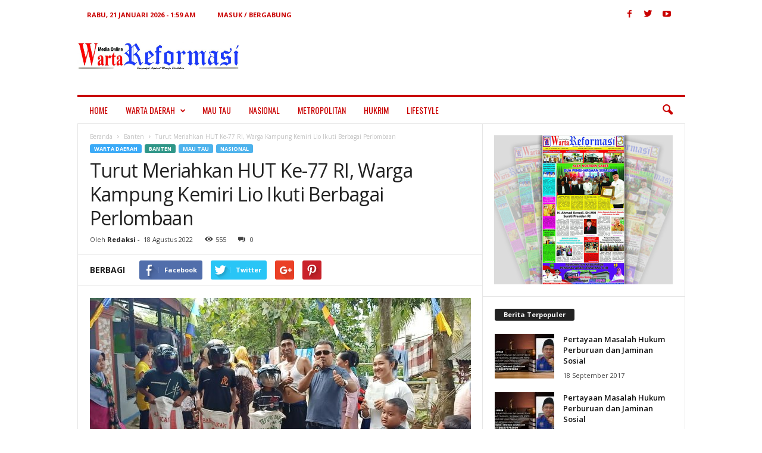

--- FILE ---
content_type: text/html; charset=UTF-8
request_url: https://www.wartareformasi.com/2022/08/18/turut-meriahkan-hut-ke-77-ri-warga-kampung-kemiri-lio-ikuti-berbagai-perlombaan/
body_size: 20613
content:
<!doctype html >
<!--[if IE 8]>    <html class="ie8" lang="id-ID"> <![endif]-->
<!--[if IE 9]>    <html class="ie9" lang="id-ID"> <![endif]-->
<!--[if gt IE 8]><!--> <html lang="id-ID"> <!--<![endif]-->
<head>
    <title>Turut Meriahkan HUT Ke-77 RI, Warga Kampung Kemiri Lio Ikuti Berbagai Perlombaan | Warta Reformasi</title>
    <meta charset="UTF-8" />
    <meta name="viewport" content="width=device-width, initial-scale=1.0">
    <link rel="pingback" href="https://www.wartareformasi.com/xmlrpc.php" />
    <meta name='robots' content='max-image-preview:large' />
<meta property="og:image" content="https://www.wartareformasi.com/wp-content/uploads/2022/08/IMG-20220823-WA0026.jpg" /><meta name="author" content="Redaksi">
<link rel="icon" type="image/png" href="https://www.wartareformasi.com/wp-content/uploads/2017/12/fvfv.png"><link rel='dns-prefetch' href='//fonts.googleapis.com' />
<link rel="alternate" type="application/rss+xml" title="Warta Reformasi &raquo; Feed" href="https://www.wartareformasi.com/feed/" />
<link rel="alternate" type="application/rss+xml" title="Warta Reformasi &raquo; Umpan Komentar" href="https://www.wartareformasi.com/comments/feed/" />
<link rel="alternate" type="application/rss+xml" title="Warta Reformasi &raquo; Turut Meriahkan HUT Ke-77 RI, Warga Kampung Kemiri Lio Ikuti Berbagai Perlombaan Umpan Komentar" href="https://www.wartareformasi.com/2022/08/18/turut-meriahkan-hut-ke-77-ri-warga-kampung-kemiri-lio-ikuti-berbagai-perlombaan/feed/" />
		<!-- This site uses the Google Analytics by ExactMetrics plugin v7.6.0 - Using Analytics tracking - https://www.exactmetrics.com/ -->
							<script src="//www.googletagmanager.com/gtag/js?id=UA-162050770-1"  data-cfasync="false" data-wpfc-render="false" type="text/javascript" async></script>
			<script data-cfasync="false" data-wpfc-render="false" type="text/javascript">
				var em_version = '7.6.0';
				var em_track_user = true;
				var em_no_track_reason = '';
				
								var disableStrs = [
															'ga-disable-UA-162050770-1',
									];

				/* Function to detect opted out users */
				function __gtagTrackerIsOptedOut() {
					for ( var index = 0; index < disableStrs.length; index++ ) {
						if ( document.cookie.indexOf( disableStrs[ index ] + '=true' ) > -1 ) {
							return true;
						}
					}

					return false;
				}

				/* Disable tracking if the opt-out cookie exists. */
				if ( __gtagTrackerIsOptedOut() ) {
					for ( var index = 0; index < disableStrs.length; index++ ) {
						window[ disableStrs[ index ] ] = true;
					}
				}

				/* Opt-out function */
				function __gtagTrackerOptout() {
					for ( var index = 0; index < disableStrs.length; index++ ) {
						document.cookie = disableStrs[ index ] + '=true; expires=Thu, 31 Dec 2099 23:59:59 UTC; path=/';
						window[ disableStrs[ index ] ] = true;
					}
				}

				if ( 'undefined' === typeof gaOptout ) {
					function gaOptout() {
						__gtagTrackerOptout();
					}
				}
								window.dataLayer = window.dataLayer || [];

				window.ExactMetricsDualTracker = {
					helpers: {},
					trackers: {},
				};
				if ( em_track_user ) {
					function __gtagDataLayer() {
						dataLayer.push( arguments );
					}

					function __gtagTracker( type, name, parameters ) {
						if (!parameters) {
							parameters = {};
						}

						if (parameters.send_to) {
							__gtagDataLayer.apply( null, arguments );
							return;
						}

						if ( type === 'event' ) {
							
															parameters.send_to = exactmetrics_frontend.ua;
								__gtagDataLayer( type, name, parameters );
													} else {
							__gtagDataLayer.apply( null, arguments );
						}
					}
					__gtagTracker( 'js', new Date() );
					__gtagTracker( 'set', {
						'developer_id.dNDMyYj' : true,
											} );
															__gtagTracker( 'config', 'UA-162050770-1', {"forceSSL":"true","link_attribution":"true"} );
										window.gtag = __gtagTracker;											(function () {
							/* https://developers.google.com/analytics/devguides/collection/analyticsjs/ */
							/* ga and __gaTracker compatibility shim. */
							var noopfn = function () {
								return null;
							};
							var newtracker = function () {
								return new Tracker();
							};
							var Tracker = function () {
								return null;
							};
							var p = Tracker.prototype;
							p.get = noopfn;
							p.set = noopfn;
							p.send = function (){
								var args = Array.prototype.slice.call(arguments);
								args.unshift( 'send' );
								__gaTracker.apply(null, args);
							};
							var __gaTracker = function () {
								var len = arguments.length;
								if ( len === 0 ) {
									return;
								}
								var f = arguments[len - 1];
								if ( typeof f !== 'object' || f === null || typeof f.hitCallback !== 'function' ) {
									if ( 'send' === arguments[0] ) {
										var hitConverted, hitObject = false, action;
										if ( 'event' === arguments[1] ) {
											if ( 'undefined' !== typeof arguments[3] ) {
												hitObject = {
													'eventAction': arguments[3],
													'eventCategory': arguments[2],
													'eventLabel': arguments[4],
													'value': arguments[5] ? arguments[5] : 1,
												}
											}
										}
										if ( 'pageview' === arguments[1] ) {
											if ( 'undefined' !== typeof arguments[2] ) {
												hitObject = {
													'eventAction': 'page_view',
													'page_path' : arguments[2],
												}
											}
										}
										if ( typeof arguments[2] === 'object' ) {
											hitObject = arguments[2];
										}
										if ( typeof arguments[5] === 'object' ) {
											Object.assign( hitObject, arguments[5] );
										}
										if ( 'undefined' !== typeof arguments[1].hitType ) {
											hitObject = arguments[1];
											if ( 'pageview' === hitObject.hitType ) {
												hitObject.eventAction = 'page_view';
											}
										}
										if ( hitObject ) {
											action = 'timing' === arguments[1].hitType ? 'timing_complete' : hitObject.eventAction;
											hitConverted = mapArgs( hitObject );
											__gtagTracker( 'event', action, hitConverted );
										}
									}
									return;
								}

								function mapArgs( args ) {
									var arg, hit = {};
									var gaMap = {
										'eventCategory': 'event_category',
										'eventAction': 'event_action',
										'eventLabel': 'event_label',
										'eventValue': 'event_value',
										'nonInteraction': 'non_interaction',
										'timingCategory': 'event_category',
										'timingVar': 'name',
										'timingValue': 'value',
										'timingLabel': 'event_label',
										'page' : 'page_path',
										'location' : 'page_location',
										'title' : 'page_title',
									};
									for ( arg in args ) {
																				if ( ! ( ! args.hasOwnProperty(arg) || ! gaMap.hasOwnProperty(arg) ) ) {
											hit[gaMap[arg]] = args[arg];
										} else {
											hit[arg] = args[arg];
										}
									}
									return hit;
								}

								try {
									f.hitCallback();
								} catch ( ex ) {
								}
							};
							__gaTracker.create = newtracker;
							__gaTracker.getByName = newtracker;
							__gaTracker.getAll = function () {
								return [];
							};
							__gaTracker.remove = noopfn;
							__gaTracker.loaded = true;
							window['__gaTracker'] = __gaTracker;
						})();
									} else {
										console.log( "" );
					( function () {
							function __gtagTracker() {
								return null;
							}
							window['__gtagTracker'] = __gtagTracker;
							window['gtag'] = __gtagTracker;
					} )();
									}
			</script>
				<!-- / Google Analytics by ExactMetrics -->
		<script type="text/javascript">
/* <![CDATA[ */
window._wpemojiSettings = {"baseUrl":"https:\/\/s.w.org\/images\/core\/emoji\/15.0.3\/72x72\/","ext":".png","svgUrl":"https:\/\/s.w.org\/images\/core\/emoji\/15.0.3\/svg\/","svgExt":".svg","source":{"concatemoji":"https:\/\/www.wartareformasi.com\/wp-includes\/js\/wp-emoji-release.min.js?ver=6.6.2"}};
/*! This file is auto-generated */
!function(i,n){var o,s,e;function c(e){try{var t={supportTests:e,timestamp:(new Date).valueOf()};sessionStorage.setItem(o,JSON.stringify(t))}catch(e){}}function p(e,t,n){e.clearRect(0,0,e.canvas.width,e.canvas.height),e.fillText(t,0,0);var t=new Uint32Array(e.getImageData(0,0,e.canvas.width,e.canvas.height).data),r=(e.clearRect(0,0,e.canvas.width,e.canvas.height),e.fillText(n,0,0),new Uint32Array(e.getImageData(0,0,e.canvas.width,e.canvas.height).data));return t.every(function(e,t){return e===r[t]})}function u(e,t,n){switch(t){case"flag":return n(e,"\ud83c\udff3\ufe0f\u200d\u26a7\ufe0f","\ud83c\udff3\ufe0f\u200b\u26a7\ufe0f")?!1:!n(e,"\ud83c\uddfa\ud83c\uddf3","\ud83c\uddfa\u200b\ud83c\uddf3")&&!n(e,"\ud83c\udff4\udb40\udc67\udb40\udc62\udb40\udc65\udb40\udc6e\udb40\udc67\udb40\udc7f","\ud83c\udff4\u200b\udb40\udc67\u200b\udb40\udc62\u200b\udb40\udc65\u200b\udb40\udc6e\u200b\udb40\udc67\u200b\udb40\udc7f");case"emoji":return!n(e,"\ud83d\udc26\u200d\u2b1b","\ud83d\udc26\u200b\u2b1b")}return!1}function f(e,t,n){var r="undefined"!=typeof WorkerGlobalScope&&self instanceof WorkerGlobalScope?new OffscreenCanvas(300,150):i.createElement("canvas"),a=r.getContext("2d",{willReadFrequently:!0}),o=(a.textBaseline="top",a.font="600 32px Arial",{});return e.forEach(function(e){o[e]=t(a,e,n)}),o}function t(e){var t=i.createElement("script");t.src=e,t.defer=!0,i.head.appendChild(t)}"undefined"!=typeof Promise&&(o="wpEmojiSettingsSupports",s=["flag","emoji"],n.supports={everything:!0,everythingExceptFlag:!0},e=new Promise(function(e){i.addEventListener("DOMContentLoaded",e,{once:!0})}),new Promise(function(t){var n=function(){try{var e=JSON.parse(sessionStorage.getItem(o));if("object"==typeof e&&"number"==typeof e.timestamp&&(new Date).valueOf()<e.timestamp+604800&&"object"==typeof e.supportTests)return e.supportTests}catch(e){}return null}();if(!n){if("undefined"!=typeof Worker&&"undefined"!=typeof OffscreenCanvas&&"undefined"!=typeof URL&&URL.createObjectURL&&"undefined"!=typeof Blob)try{var e="postMessage("+f.toString()+"("+[JSON.stringify(s),u.toString(),p.toString()].join(",")+"));",r=new Blob([e],{type:"text/javascript"}),a=new Worker(URL.createObjectURL(r),{name:"wpTestEmojiSupports"});return void(a.onmessage=function(e){c(n=e.data),a.terminate(),t(n)})}catch(e){}c(n=f(s,u,p))}t(n)}).then(function(e){for(var t in e)n.supports[t]=e[t],n.supports.everything=n.supports.everything&&n.supports[t],"flag"!==t&&(n.supports.everythingExceptFlag=n.supports.everythingExceptFlag&&n.supports[t]);n.supports.everythingExceptFlag=n.supports.everythingExceptFlag&&!n.supports.flag,n.DOMReady=!1,n.readyCallback=function(){n.DOMReady=!0}}).then(function(){return e}).then(function(){var e;n.supports.everything||(n.readyCallback(),(e=n.source||{}).concatemoji?t(e.concatemoji):e.wpemoji&&e.twemoji&&(t(e.twemoji),t(e.wpemoji)))}))}((window,document),window._wpemojiSettings);
/* ]]> */
</script>
<link rel='stylesheet' id='dashicons-css' href='https://www.wartareformasi.com/wp-includes/css/dashicons.min.css?ver=6.6.2' type='text/css' media='all' />
<link rel='stylesheet' id='menu-icons-extra-css' href='https://www.wartareformasi.com/wp-content/plugins/menu-icons/css/extra.min.css?ver=0.12.12' type='text/css' media='all' />
<style id='wp-emoji-styles-inline-css' type='text/css'>

	img.wp-smiley, img.emoji {
		display: inline !important;
		border: none !important;
		box-shadow: none !important;
		height: 1em !important;
		width: 1em !important;
		margin: 0 0.07em !important;
		vertical-align: -0.1em !important;
		background: none !important;
		padding: 0 !important;
	}
</style>
<link rel='stylesheet' id='wp-block-library-css' href='https://www.wartareformasi.com/wp-includes/css/dist/block-library/style.min.css?ver=6.6.2' type='text/css' media='all' />
<style id='classic-theme-styles-inline-css' type='text/css'>
/*! This file is auto-generated */
.wp-block-button__link{color:#fff;background-color:#32373c;border-radius:9999px;box-shadow:none;text-decoration:none;padding:calc(.667em + 2px) calc(1.333em + 2px);font-size:1.125em}.wp-block-file__button{background:#32373c;color:#fff;text-decoration:none}
</style>
<style id='global-styles-inline-css' type='text/css'>
:root{--wp--preset--aspect-ratio--square: 1;--wp--preset--aspect-ratio--4-3: 4/3;--wp--preset--aspect-ratio--3-4: 3/4;--wp--preset--aspect-ratio--3-2: 3/2;--wp--preset--aspect-ratio--2-3: 2/3;--wp--preset--aspect-ratio--16-9: 16/9;--wp--preset--aspect-ratio--9-16: 9/16;--wp--preset--color--black: #000000;--wp--preset--color--cyan-bluish-gray: #abb8c3;--wp--preset--color--white: #ffffff;--wp--preset--color--pale-pink: #f78da7;--wp--preset--color--vivid-red: #cf2e2e;--wp--preset--color--luminous-vivid-orange: #ff6900;--wp--preset--color--luminous-vivid-amber: #fcb900;--wp--preset--color--light-green-cyan: #7bdcb5;--wp--preset--color--vivid-green-cyan: #00d084;--wp--preset--color--pale-cyan-blue: #8ed1fc;--wp--preset--color--vivid-cyan-blue: #0693e3;--wp--preset--color--vivid-purple: #9b51e0;--wp--preset--gradient--vivid-cyan-blue-to-vivid-purple: linear-gradient(135deg,rgba(6,147,227,1) 0%,rgb(155,81,224) 100%);--wp--preset--gradient--light-green-cyan-to-vivid-green-cyan: linear-gradient(135deg,rgb(122,220,180) 0%,rgb(0,208,130) 100%);--wp--preset--gradient--luminous-vivid-amber-to-luminous-vivid-orange: linear-gradient(135deg,rgba(252,185,0,1) 0%,rgba(255,105,0,1) 100%);--wp--preset--gradient--luminous-vivid-orange-to-vivid-red: linear-gradient(135deg,rgba(255,105,0,1) 0%,rgb(207,46,46) 100%);--wp--preset--gradient--very-light-gray-to-cyan-bluish-gray: linear-gradient(135deg,rgb(238,238,238) 0%,rgb(169,184,195) 100%);--wp--preset--gradient--cool-to-warm-spectrum: linear-gradient(135deg,rgb(74,234,220) 0%,rgb(151,120,209) 20%,rgb(207,42,186) 40%,rgb(238,44,130) 60%,rgb(251,105,98) 80%,rgb(254,248,76) 100%);--wp--preset--gradient--blush-light-purple: linear-gradient(135deg,rgb(255,206,236) 0%,rgb(152,150,240) 100%);--wp--preset--gradient--blush-bordeaux: linear-gradient(135deg,rgb(254,205,165) 0%,rgb(254,45,45) 50%,rgb(107,0,62) 100%);--wp--preset--gradient--luminous-dusk: linear-gradient(135deg,rgb(255,203,112) 0%,rgb(199,81,192) 50%,rgb(65,88,208) 100%);--wp--preset--gradient--pale-ocean: linear-gradient(135deg,rgb(255,245,203) 0%,rgb(182,227,212) 50%,rgb(51,167,181) 100%);--wp--preset--gradient--electric-grass: linear-gradient(135deg,rgb(202,248,128) 0%,rgb(113,206,126) 100%);--wp--preset--gradient--midnight: linear-gradient(135deg,rgb(2,3,129) 0%,rgb(40,116,252) 100%);--wp--preset--font-size--small: 13px;--wp--preset--font-size--medium: 20px;--wp--preset--font-size--large: 36px;--wp--preset--font-size--x-large: 42px;--wp--preset--spacing--20: 0.44rem;--wp--preset--spacing--30: 0.67rem;--wp--preset--spacing--40: 1rem;--wp--preset--spacing--50: 1.5rem;--wp--preset--spacing--60: 2.25rem;--wp--preset--spacing--70: 3.38rem;--wp--preset--spacing--80: 5.06rem;--wp--preset--shadow--natural: 6px 6px 9px rgba(0, 0, 0, 0.2);--wp--preset--shadow--deep: 12px 12px 50px rgba(0, 0, 0, 0.4);--wp--preset--shadow--sharp: 6px 6px 0px rgba(0, 0, 0, 0.2);--wp--preset--shadow--outlined: 6px 6px 0px -3px rgba(255, 255, 255, 1), 6px 6px rgba(0, 0, 0, 1);--wp--preset--shadow--crisp: 6px 6px 0px rgba(0, 0, 0, 1);}:where(.is-layout-flex){gap: 0.5em;}:where(.is-layout-grid){gap: 0.5em;}body .is-layout-flex{display: flex;}.is-layout-flex{flex-wrap: wrap;align-items: center;}.is-layout-flex > :is(*, div){margin: 0;}body .is-layout-grid{display: grid;}.is-layout-grid > :is(*, div){margin: 0;}:where(.wp-block-columns.is-layout-flex){gap: 2em;}:where(.wp-block-columns.is-layout-grid){gap: 2em;}:where(.wp-block-post-template.is-layout-flex){gap: 1.25em;}:where(.wp-block-post-template.is-layout-grid){gap: 1.25em;}.has-black-color{color: var(--wp--preset--color--black) !important;}.has-cyan-bluish-gray-color{color: var(--wp--preset--color--cyan-bluish-gray) !important;}.has-white-color{color: var(--wp--preset--color--white) !important;}.has-pale-pink-color{color: var(--wp--preset--color--pale-pink) !important;}.has-vivid-red-color{color: var(--wp--preset--color--vivid-red) !important;}.has-luminous-vivid-orange-color{color: var(--wp--preset--color--luminous-vivid-orange) !important;}.has-luminous-vivid-amber-color{color: var(--wp--preset--color--luminous-vivid-amber) !important;}.has-light-green-cyan-color{color: var(--wp--preset--color--light-green-cyan) !important;}.has-vivid-green-cyan-color{color: var(--wp--preset--color--vivid-green-cyan) !important;}.has-pale-cyan-blue-color{color: var(--wp--preset--color--pale-cyan-blue) !important;}.has-vivid-cyan-blue-color{color: var(--wp--preset--color--vivid-cyan-blue) !important;}.has-vivid-purple-color{color: var(--wp--preset--color--vivid-purple) !important;}.has-black-background-color{background-color: var(--wp--preset--color--black) !important;}.has-cyan-bluish-gray-background-color{background-color: var(--wp--preset--color--cyan-bluish-gray) !important;}.has-white-background-color{background-color: var(--wp--preset--color--white) !important;}.has-pale-pink-background-color{background-color: var(--wp--preset--color--pale-pink) !important;}.has-vivid-red-background-color{background-color: var(--wp--preset--color--vivid-red) !important;}.has-luminous-vivid-orange-background-color{background-color: var(--wp--preset--color--luminous-vivid-orange) !important;}.has-luminous-vivid-amber-background-color{background-color: var(--wp--preset--color--luminous-vivid-amber) !important;}.has-light-green-cyan-background-color{background-color: var(--wp--preset--color--light-green-cyan) !important;}.has-vivid-green-cyan-background-color{background-color: var(--wp--preset--color--vivid-green-cyan) !important;}.has-pale-cyan-blue-background-color{background-color: var(--wp--preset--color--pale-cyan-blue) !important;}.has-vivid-cyan-blue-background-color{background-color: var(--wp--preset--color--vivid-cyan-blue) !important;}.has-vivid-purple-background-color{background-color: var(--wp--preset--color--vivid-purple) !important;}.has-black-border-color{border-color: var(--wp--preset--color--black) !important;}.has-cyan-bluish-gray-border-color{border-color: var(--wp--preset--color--cyan-bluish-gray) !important;}.has-white-border-color{border-color: var(--wp--preset--color--white) !important;}.has-pale-pink-border-color{border-color: var(--wp--preset--color--pale-pink) !important;}.has-vivid-red-border-color{border-color: var(--wp--preset--color--vivid-red) !important;}.has-luminous-vivid-orange-border-color{border-color: var(--wp--preset--color--luminous-vivid-orange) !important;}.has-luminous-vivid-amber-border-color{border-color: var(--wp--preset--color--luminous-vivid-amber) !important;}.has-light-green-cyan-border-color{border-color: var(--wp--preset--color--light-green-cyan) !important;}.has-vivid-green-cyan-border-color{border-color: var(--wp--preset--color--vivid-green-cyan) !important;}.has-pale-cyan-blue-border-color{border-color: var(--wp--preset--color--pale-cyan-blue) !important;}.has-vivid-cyan-blue-border-color{border-color: var(--wp--preset--color--vivid-cyan-blue) !important;}.has-vivid-purple-border-color{border-color: var(--wp--preset--color--vivid-purple) !important;}.has-vivid-cyan-blue-to-vivid-purple-gradient-background{background: var(--wp--preset--gradient--vivid-cyan-blue-to-vivid-purple) !important;}.has-light-green-cyan-to-vivid-green-cyan-gradient-background{background: var(--wp--preset--gradient--light-green-cyan-to-vivid-green-cyan) !important;}.has-luminous-vivid-amber-to-luminous-vivid-orange-gradient-background{background: var(--wp--preset--gradient--luminous-vivid-amber-to-luminous-vivid-orange) !important;}.has-luminous-vivid-orange-to-vivid-red-gradient-background{background: var(--wp--preset--gradient--luminous-vivid-orange-to-vivid-red) !important;}.has-very-light-gray-to-cyan-bluish-gray-gradient-background{background: var(--wp--preset--gradient--very-light-gray-to-cyan-bluish-gray) !important;}.has-cool-to-warm-spectrum-gradient-background{background: var(--wp--preset--gradient--cool-to-warm-spectrum) !important;}.has-blush-light-purple-gradient-background{background: var(--wp--preset--gradient--blush-light-purple) !important;}.has-blush-bordeaux-gradient-background{background: var(--wp--preset--gradient--blush-bordeaux) !important;}.has-luminous-dusk-gradient-background{background: var(--wp--preset--gradient--luminous-dusk) !important;}.has-pale-ocean-gradient-background{background: var(--wp--preset--gradient--pale-ocean) !important;}.has-electric-grass-gradient-background{background: var(--wp--preset--gradient--electric-grass) !important;}.has-midnight-gradient-background{background: var(--wp--preset--gradient--midnight) !important;}.has-small-font-size{font-size: var(--wp--preset--font-size--small) !important;}.has-medium-font-size{font-size: var(--wp--preset--font-size--medium) !important;}.has-large-font-size{font-size: var(--wp--preset--font-size--large) !important;}.has-x-large-font-size{font-size: var(--wp--preset--font-size--x-large) !important;}
:where(.wp-block-post-template.is-layout-flex){gap: 1.25em;}:where(.wp-block-post-template.is-layout-grid){gap: 1.25em;}
:where(.wp-block-columns.is-layout-flex){gap: 2em;}:where(.wp-block-columns.is-layout-grid){gap: 2em;}
:root :where(.wp-block-pullquote){font-size: 1.5em;line-height: 1.6;}
</style>
<link rel='stylesheet' id='google-fonts-style-css' href='https://fonts.googleapis.com/css?family=Oswald%3A400%7COpen+Sans%3A300%2C400%2C600%2C700%7CRoboto+Condensed%3A300%2C300italic%2C400%2C400italic%2C700%2C700italic&#038;ver=3.4' type='text/css' media='all' />
<link rel='stylesheet' id='js_composer_front-css' href='https://www.wartareformasi.com/wp-content/plugins/js_composer/assets/css/js_composer.min.css?ver=5.1.1' type='text/css' media='all' />
<link rel='stylesheet' id='td-theme-css' href='https://www.wartareformasi.com/wp-content/themes/Newsmag/style.css?ver=3.4' type='text/css' media='all' />
<script type="text/javascript" src="https://www.wartareformasi.com/wp-content/plugins/google-analytics-dashboard-for-wp/assets/js/frontend-gtag.min.js?ver=7.6.0" id="exactmetrics-frontend-script-js"></script>
<script data-cfasync="false" data-wpfc-render="false" type="text/javascript" id='exactmetrics-frontend-script-js-extra'>/* <![CDATA[ */
var exactmetrics_frontend = {"js_events_tracking":"true","download_extensions":"doc,pdf,ppt,zip,xls,docx,pptx,xlsx","inbound_paths":"[{\"path\":\"\\\/go\\\/\",\"label\":\"affiliate\"},{\"path\":\"\\\/recommend\\\/\",\"label\":\"affiliate\"}]","home_url":"https:\/\/www.wartareformasi.com","hash_tracking":"false","ua":"UA-162050770-1","v4_id":""};/* ]]> */
</script>
<script type="text/javascript" src="https://www.wartareformasi.com/wp-includes/js/jquery/jquery.min.js?ver=3.7.1" id="jquery-core-js"></script>
<script type="text/javascript" src="https://www.wartareformasi.com/wp-includes/js/jquery/jquery-migrate.min.js?ver=3.4.1" id="jquery-migrate-js"></script>
<link rel="https://api.w.org/" href="https://www.wartareformasi.com/wp-json/" /><link rel="alternate" title="JSON" type="application/json" href="https://www.wartareformasi.com/wp-json/wp/v2/posts/28044" /><link rel="EditURI" type="application/rsd+xml" title="RSD" href="https://www.wartareformasi.com/xmlrpc.php?rsd" />
<meta name="generator" content="WordPress 6.6.2" />
<link rel="canonical" href="https://www.wartareformasi.com/2022/08/18/turut-meriahkan-hut-ke-77-ri-warga-kampung-kemiri-lio-ikuti-berbagai-perlombaan/" />
<link rel='shortlink' href='https://www.wartareformasi.com/?p=28044' />
<link rel="alternate" title="oEmbed (JSON)" type="application/json+oembed" href="https://www.wartareformasi.com/wp-json/oembed/1.0/embed?url=https%3A%2F%2Fwww.wartareformasi.com%2F2022%2F08%2F18%2Fturut-meriahkan-hut-ke-77-ri-warga-kampung-kemiri-lio-ikuti-berbagai-perlombaan%2F" />
<link rel="alternate" title="oEmbed (XML)" type="text/xml+oembed" href="https://www.wartareformasi.com/wp-json/oembed/1.0/embed?url=https%3A%2F%2Fwww.wartareformasi.com%2F2022%2F08%2F18%2Fturut-meriahkan-hut-ke-77-ri-warga-kampung-kemiri-lio-ikuti-berbagai-perlombaan%2F&#038;format=xml" />
<!--[if lt IE 9]><script src="https://html5shim.googlecode.com/svn/trunk/html5.js"></script><![endif]-->
    <meta name="generator" content="Powered by Visual Composer - drag and drop page builder for WordPress."/>
<!--[if lte IE 9]><link rel="stylesheet" type="text/css" href="https://www.wartareformasi.com/wp-content/plugins/js_composer/assets/css/vc_lte_ie9.min.css" media="screen"><![endif]-->
<!-- JS generated by theme -->

<script>
    
    

	    var tdBlocksArray = []; //here we store all the items for the current page

	    //td_block class - each ajax block uses a object of this class for requests
	    function tdBlock() {
		    this.id = '';
		    this.block_type = 1; //block type id (1-234 etc)
		    this.atts = '';
		    this.td_column_number = '';
		    this.td_current_page = 1; //
		    this.post_count = 0; //from wp
		    this.found_posts = 0; //from wp
		    this.max_num_pages = 0; //from wp
		    this.td_filter_value = ''; //current live filter value
		    this.is_ajax_running = false;
		    this.td_user_action = ''; // load more or infinite loader (used by the animation)
		    this.header_color = '';
		    this.ajax_pagination_infinite_stop = ''; //show load more at page x
	    }


        // td_js_generator - mini detector
        (function(){
            var htmlTag = document.getElementsByTagName("html")[0];

            if ( navigator.userAgent.indexOf("MSIE 10.0") > -1 ) {
                htmlTag.className += ' ie10';
            }

            if ( !!navigator.userAgent.match(/Trident.*rv\:11\./) ) {
                htmlTag.className += ' ie11';
            }

            if ( /(iPad|iPhone|iPod)/g.test(navigator.userAgent) ) {
                htmlTag.className += ' td-md-is-ios';
            }

            var user_agent = navigator.userAgent.toLowerCase();
            if ( user_agent.indexOf("android") > -1 ) {
                htmlTag.className += ' td-md-is-android';
            }

            if ( -1 !== navigator.userAgent.indexOf('Mac OS X')  ) {
                htmlTag.className += ' td-md-is-os-x';
            }

            if ( /chrom(e|ium)/.test(navigator.userAgent.toLowerCase()) ) {
               htmlTag.className += ' td-md-is-chrome';
            }

            if ( -1 !== navigator.userAgent.indexOf('Firefox') ) {
                htmlTag.className += ' td-md-is-firefox';
            }

            if ( -1 !== navigator.userAgent.indexOf('Safari') && -1 === navigator.userAgent.indexOf('Chrome') ) {
                htmlTag.className += ' td-md-is-safari';
            }

            if( -1 !== navigator.userAgent.indexOf('IEMobile') ){
                htmlTag.className += ' td-md-is-iemobile';
            }

        })();




        var tdLocalCache = {};

        ( function () {
            "use strict";

            tdLocalCache = {
                data: {},
                remove: function (resource_id) {
                    delete tdLocalCache.data[resource_id];
                },
                exist: function (resource_id) {
                    return tdLocalCache.data.hasOwnProperty(resource_id) && tdLocalCache.data[resource_id] !== null;
                },
                get: function (resource_id) {
                    return tdLocalCache.data[resource_id];
                },
                set: function (resource_id, cachedData) {
                    tdLocalCache.remove(resource_id);
                    tdLocalCache.data[resource_id] = cachedData;
                }
            };
        })();

    
    
var tds_login_sing_in_widget="show";
var td_viewport_interval_list=[{"limitBottom":767,"sidebarWidth":251},{"limitBottom":1023,"sidebarWidth":339}];
var td_animation_stack_effect="type0";
var tds_animation_stack=true;
var td_animation_stack_specific_selectors=".entry-thumb, img";
var td_animation_stack_general_selectors=".td-animation-stack img, .post img";
var td_ajax_url="https:\/\/www.wartareformasi.com\/wp-admin\/admin-ajax.php?td_theme_name=Newsmag&v=3.4";
var td_get_template_directory_uri="https:\/\/www.wartareformasi.com\/wp-content\/themes\/Newsmag";
var tds_snap_menu="smart_snap_always";
var tds_logo_on_sticky="show";
var tds_header_style="";
var td_please_wait="Mohon Tunggu\u2026";
var td_email_user_pass_incorrect="Pengguna dan password salah!";
var td_email_user_incorrect="Email atau nama pengguna salah!";
var td_email_incorrect="Email tidak benar!";
var tds_more_articles_on_post_enable="";
var tds_more_articles_on_post_time_to_wait="";
var tds_more_articles_on_post_pages_distance_from_top=0;
var tds_theme_color_site_wide="#4db2ec";
var tds_smart_sidebar="enabled";
var tdThemeName="Newsmag";
var td_magnific_popup_translation_tPrev="Sebelumnya (tombol panah kiri)";
var td_magnific_popup_translation_tNext="Berikutnya (tombol panah kanan)";
var td_magnific_popup_translation_tCounter="%curr% dari %total%";
var td_magnific_popup_translation_ajax_tError="Isi dari %url% tidak dapat dimuat.";
var td_magnific_popup_translation_image_tError="Gambar #%curr% tidak dapat dimuat.";
var td_ad_background_click_link="";
var td_ad_background_click_target="";
</script>


<!-- Header style compiled by theme -->

<style>
    
.td-pb-row [class*="td-pb-span"],
    .td-pb-border-top,
    .page-template-page-title-sidebar-php .td-page-content > .wpb_row:first-child,
    .td-post-sharing,
    .td-post-content,
    .td-post-next-prev,
    .author-box-wrap,
    .td-comments-title-wrap,
    .comment-list,
    .comment-respond,
    .td-post-template-5 header,
    .td-container,
    .wpb_content_element,
    .wpb_column,
    .wpb_row,
    .white-menu .td-header-container .td-header-main-menu,
    .td-post-template-1 .td-post-content,
    .td-post-template-4 .td-post-sharing-top,
    .td-header-style-6 .td-header-header .td-make-full,
    #disqus_thread,
    .page-template-page-pagebuilder-title-php .td-page-content > .wpb_row:first-child,
    .td-footer-container:before {
        border-color: #e6e6e6;
    }
    .td-top-border {
        border-color: #e6e6e6 !important;
    }
    .td-container-border:after,
    .td-next-prev-separator,
    .td-pb-row .wpb_column:before,
    .td-container-border:before,
    .td-main-content:before,
    .td-main-sidebar:before,
    .td-pb-row .td-pb-span4:nth-of-type(3):after,
    .td-pb-row .td-pb-span4:nth-last-of-type(3):after {
    	background-color: #e6e6e6;
    }
    @media (max-width: 767px) {
    	.white-menu .td-header-main-menu {
      		border-color: #e6e6e6;
      	}
    }



    
    .td-header-sp-top-menu .top-header-menu > li > a,
    .td-header-sp-top-menu .td_data_time,
    .td-header-sp-top-menu .td-weather-top-widget {
        color: #c90000;
    }

    
    .td-header-sp-top-widget .td-social-icon-wrap i {
        color: #c90000;
    }

    
    .td-header-main-menu {
        background-color: #ffffff;
    }

    
    .sf-menu > li > a,
    .header-search-wrap .td-icon-search,
    #td-top-mobile-toggle i {
        color: #c90000;
    }

    
    .td-header-border:before {
        background-color: #c90000;
    }

    
    .sf-menu > .td-menu-item > a {
        font-family:Oswald;
	font-weight:100;
	
    }
</style>

<!-- Global site tag (gtag.js) - Google Analytics -->
<script async src="https://www.googletagmanager.com/gtag/js?id=UA-162050770-1"></script>
<script>
  window.dataLayer = window.dataLayer || [];
  function gtag(){dataLayer.push(arguments);}
  gtag('js', new Date());

  gtag('config', 'UA-162050770-1');
</script>
<script type="application/ld+json">
                        {
                            "@context": "http://schema.org",
                            "@type": "BreadcrumbList",
                            "itemListElement": [{
                            "@type": "ListItem",
                            "position": 1,
                                "item": {
                                "@type": "WebSite",
                                "@id": "https://www.wartareformasi.com/",
                                "name": "Beranda"                                               
                            }
                        },{
                            "@type": "ListItem",
                            "position": 2,
                                "item": {
                                "@type": "WebPage",
                                "@id": "https://www.wartareformasi.com/category/warta-daerah/banten/",
                                "name": "Banten"
                            }
                        },{
                            "@type": "ListItem",
                            "position": 3,
                                "item": {
                                "@type": "WebPage",
                                "@id": "https://www.wartareformasi.com/2022/08/18/turut-meriahkan-hut-ke-77-ri-warga-kampung-kemiri-lio-ikuti-berbagai-perlombaan/",
                                "name": "Turut Meriahkan HUT Ke-77 RI, Warga Kampung Kemiri Lio Ikuti Berbagai Perlombaan"                                
                            }
                        }    ]
                        }
                       </script><noscript><style type="text/css"> .wpb_animate_when_almost_visible { opacity: 1; }</style></noscript></head>

<body data-rsssl=1 class="post-template-default single single-post postid-28044 single-format-standard turut-meriahkan-hut-ke-77-ri-warga-kampung-kemiri-lio-ikuti-berbagai-perlombaan global-block-template-1 white-menu wpb-js-composer js-comp-ver-5.1.1 vc_responsive td-animation-stack-type0 td-full-layout" itemscope="itemscope" itemtype="https://schema.org/WebPage">

        <div class="td-scroll-up"><i class="td-icon-menu-up"></i></div>

    <div class="td-menu-background"></div>
<div id="td-mobile-nav">
    <div class="td-mobile-container">
        <!-- mobile menu top section -->
        <div class="td-menu-socials-wrap">
            <!-- socials -->
            <div class="td-menu-socials">
                
        <span class="td-social-icon-wrap">
            <a target="_blank" href="https://www.facebook.com/" title="Facebook">
                <i class="td-icon-font td-icon-facebook"></i>
            </a>
        </span>
        <span class="td-social-icon-wrap">
            <a target="_blank" href="https://twitter.com/" title="Twitter">
                <i class="td-icon-font td-icon-twitter"></i>
            </a>
        </span>
        <span class="td-social-icon-wrap">
            <a target="_blank" href="https://www.youtube.com/channel/UCYfdidRxbB8Qhf0Nx7ioOYw" title="Youtube">
                <i class="td-icon-font td-icon-youtube"></i>
            </a>
        </span>            </div>
            <!-- close button -->
            <div class="td-mobile-close">
                <a href="#"><i class="td-icon-close-mobile"></i></a>
            </div>
        </div>

        <!-- login section -->
                    <div class="td-menu-login-section">
                
    <div class="td-guest-wrap">
        <div class="td-menu-avatar"><div class="td-avatar-container"><img alt='' src='https://secure.gravatar.com/avatar/?s=80&#038;d=mm&#038;r=g' srcset='https://secure.gravatar.com/avatar/?s=160&#038;d=mm&#038;r=g 2x' class='avatar avatar-80 photo avatar-default' height='80' width='80' decoding='async'/></div></div>
        <div class="td-menu-login"><a id="login-link-mob">Sign in</a></div>
    </div>
            </div>
        
        <!-- menu section -->
        <div class="td-mobile-content">
            <div class="menu-menu-website-container"><ul id="menu-menu-website" class="td-mobile-main-menu"><li id="menu-item-30959" class="menu-item menu-item-type-custom menu-item-object-custom menu-item-home menu-item-first menu-item-30959"><a href="https://www.wartareformasi.com/">Home</a></li>
<li id="menu-item-30960" class="menu-item menu-item-type-taxonomy menu-item-object-category current-post-ancestor current-menu-parent current-post-parent menu-item-has-children menu-item-30960"><a href="https://www.wartareformasi.com/category/warta-daerah/">Warta Daerah<i class="td-icon-menu-right td-element-after"></i></a>
<ul class="sub-menu">
	<li id="menu-item-30961" class="menu-item menu-item-type-taxonomy menu-item-object-category menu-item-30961"><a href="https://www.wartareformasi.com/category/warta-daerah/sumsel/">Sumsel</a></li>
	<li id="menu-item-30962" class="menu-item menu-item-type-taxonomy menu-item-object-category current-post-ancestor current-menu-parent current-post-parent menu-item-30962"><a href="https://www.wartareformasi.com/category/warta-daerah/banten/">Banten</a></li>
	<li id="menu-item-30963" class="menu-item menu-item-type-taxonomy menu-item-object-category menu-item-30963"><a href="https://www.wartareformasi.com/category/warta-daerah/lampung/">Lampung</a></li>
	<li id="menu-item-30964" class="menu-item menu-item-type-taxonomy menu-item-object-category menu-item-30964"><a href="https://www.wartareformasi.com/category/warta-daerah/bangka-belitung/">Bangka Belitung</a></li>
</ul>
</li>
<li id="menu-item-30965" class="menu-item menu-item-type-taxonomy menu-item-object-category current-post-ancestor current-menu-parent current-post-parent menu-item-30965"><a href="https://www.wartareformasi.com/category/mau-tau/">Mau Tau</a></li>
<li id="menu-item-30966" class="menu-item menu-item-type-taxonomy menu-item-object-category current-post-ancestor current-menu-parent current-post-parent menu-item-30966"><a href="https://www.wartareformasi.com/category/nasional/">Nasional</a></li>
<li id="menu-item-30967" class="menu-item menu-item-type-taxonomy menu-item-object-category menu-item-30967"><a href="https://www.wartareformasi.com/category/metropolitan/">Metropolitan</a></li>
<li id="menu-item-30968" class="menu-item menu-item-type-taxonomy menu-item-object-category menu-item-30968"><a href="https://www.wartareformasi.com/category/hukrim/">Hukrim</a></li>
<li id="menu-item-30969" class="menu-item menu-item-type-taxonomy menu-item-object-category menu-item-30969"><a href="https://www.wartareformasi.com/category/lifestyle/">Lifestyle</a></li>
</ul></div>        </div>
    </div>

    <!-- register/login section -->
            <div id="login-form-mobile" class="td-register-section">
            
            <div id="td-login-mob" class="td-login-animation td-login-hide-mob">
            	<!-- close button -->
	            <div class="td-login-close">
	                <a href="#" class="td-back-button"><i class="td-icon-read-down"></i></a>
	                <div class="td-login-title">Sign in</div>
	                <!-- close button -->
		            <div class="td-mobile-close">
		                <a href="#"><i class="td-icon-close-mobile"></i></a>
		            </div>
	            </div>
	            <div class="td-login-form-wrap">
	                <div class="td-login-panel-title"><span>Welcome!</span>Log into your account</div>
	                <div class="td_display_err"></div>
	                <div class="td-login-inputs"><input class="td-login-input" type="text" name="login_email" id="login_email-mob" value="" required><label>nama pengguna</label></div>
	                <div class="td-login-inputs"><input class="td-login-input" type="password" name="login_pass" id="login_pass-mob" value="" required><label>kata sandi Anda</label></div>
	                <input type="button" name="login_button" id="login_button-mob" class="td-login-button" value="MASUK">
	                <div class="td-login-info-text"><a href="#" id="forgot-pass-link-mob">Lupa kata sandi Anda?</a></div>
                </div>
            </div>

            

            <div id="td-forgot-pass-mob" class="td-login-animation td-login-hide-mob">
                <!-- close button -->
	            <div class="td-forgot-pass-close">
	                <a href="#" class="td-back-button"><i class="td-icon-read-down"></i></a>
	                <div class="td-login-title">Password recovery</div>
	            </div>
	            <div class="td-login-form-wrap">
	                <div class="td-login-panel-title">Memulihkan kata sandi anda</div>
	                <div class="td_display_err"></div>
	                <div class="td-login-inputs"><input class="td-login-input" type="text" name="forgot_email" id="forgot_email-mob" value="" required><label>email Anda</label></div>
	                <input type="button" name="forgot_button" id="forgot_button-mob" class="td-login-button" value="Kirim Kata Sandi Saya">
                </div>
            </div>
        </div>
    </div>    <div class="td-search-background"></div>
<div class="td-search-wrap-mob">
	<div class="td-drop-down-search" aria-labelledby="td-header-search-button">
		<form method="get" class="td-search-form" action="https://www.wartareformasi.com/">
			<!-- close button -->
			<div class="td-search-close">
				<a href="#"><i class="td-icon-close-mobile"></i></a>
			</div>
			<div role="search" class="td-search-input">
				<span>pencarian</span>
				<input id="td-header-search-mob" type="text" value="" name="s" autocomplete="off" />
			</div>
		</form>
		<div id="td-aj-search-mob"></div>
	</div>
</div>

    <div id="td-outer-wrap">
    
        <div class="td-outer-container">
        
            <!--
Header style 1
-->

<div class="td-header-container td-header-wrap td-header-style-1">
    <div class="td-header-row td-header-top-menu">
        
    <div class="td-top-bar-container top-bar-style-1">
        <div class="td-header-sp-top-menu">

            <div class="td_data_time">
            <div >

                Rabu, 21 Januari 2026 - 1:59 am
            </div>
        </div>
    <ul class="top-header-menu td_ul_login"><li class="menu-item"><a class="td-login-modal-js menu-item" href="#login-form" data-effect="mpf-td-login-effect">Masuk / Bergabung</a></li></ul></div>            <div class="td-header-sp-top-widget">
        
        <span class="td-social-icon-wrap">
            <a target="_blank" href="https://www.facebook.com/" title="Facebook">
                <i class="td-icon-font td-icon-facebook"></i>
            </a>
        </span>
        <span class="td-social-icon-wrap">
            <a target="_blank" href="https://twitter.com/" title="Twitter">
                <i class="td-icon-font td-icon-twitter"></i>
            </a>
        </span>
        <span class="td-social-icon-wrap">
            <a target="_blank" href="https://www.youtube.com/channel/UCYfdidRxbB8Qhf0Nx7ioOYw" title="Youtube">
                <i class="td-icon-font td-icon-youtube"></i>
            </a>
        </span>    </div>
        </div>

<!-- LOGIN MODAL -->

                <div  id="login-form" class="white-popup-block mfp-hide mfp-with-anim">
                    <div class="td-login-wrap">
                        <a href="#" class="td-back-button"><i class="td-icon-modal-back"></i></a>
                        <div id="td-login-div" class="td-login-form-div td-display-block">
                            <div class="td-login-panel-title">Sign in</div>
                            <div class="td-login-panel-descr">Selamat Datang! Masuk ke akun Anda</div>
                            <div class="td_display_err"></div>
                            <div class="td-login-inputs"><input class="td-login-input" type="text" name="login_email" id="login_email" value="" required><label>nama pengguna</label></div>
	                        <div class="td-login-inputs"><input class="td-login-input" type="password" name="login_pass" id="login_pass" value="" required><label>kata sandi Anda</label></div>
                            <input type="button" name="login_button" id="login_button" class="wpb_button btn td-login-button" value="Login">
                            <div class="td-login-info-text"><a href="#" id="forgot-pass-link">Forgot your password? Get help</a></div>
                            
                        </div>

                        

                         <div id="td-forgot-pass-div" class="td-login-form-div td-display-none">
                            <div class="td-login-panel-title">Password recovery</div>
                            <div class="td-login-panel-descr">Memulihkan kata sandi anda</div>
                            <div class="td_display_err"></div>
                            <div class="td-login-inputs"><input class="td-login-input" type="text" name="forgot_email" id="forgot_email" value="" required><label>email Anda</label></div>
                            <input type="button" name="forgot_button" id="forgot_button" class="wpb_button btn td-login-button" value="Send My Password">
                            <div class="td-login-info-text">Sebuah kata sandi akan dikirimkan ke email Anda.</div>
                        </div>
                    </div>
                </div>
                    </div>

    <div class="td-header-row td-header-header">
        <div class="td-header-sp-logo">
                    <a class="td-main-logo" href="https://www.wartareformasi.com/">
            <img class="td-retina-data" data-retina="https://www.wartareformasi.com/wp-content/uploads/2019/12/LOGO-ONLINE-WARTA-REFORMASI-1024x183.jpg" src="https://www.wartareformasi.com/wp-content/uploads/2019/12/LOGO-ONLINE-WARTA-REFORMASI-1024x183.jpg" alt=""/>
            <span class="td-visual-hidden">Warta Reformasi</span>
        </a>
            </div>
        <div class="td-header-sp-rec">
            
<div class="td-header-ad-wrap  td-ad-m td-ad-tp td-ad-p">
    <div class="td-a-rec td-a-rec-id-header  "><div class="td-all-devices"><a href="#"><img src=""/></a></div></div>

</div>        </div>
    </div>

    <div class="td-header-menu-wrap">
        <div class="td-header-row td-header-border td-header-main-menu">
            <div id="td-header-menu" role="navigation">
    <div id="td-top-mobile-toggle"><a href="#"><i class="td-icon-font td-icon-mobile"></i></a></div>
    <div class="td-main-menu-logo td-logo-in-header">
        	<a class="td-mobile-logo td-sticky-mobile" href="https://www.wartareformasi.com/">
		<img class="td-retina-data" data-retina="https://www.wartareformasi.com/wp-content/uploads/2019/12/LOGO-ONLINE-WARTA-REFORMASI-1024x183.jpg" src="https://www.wartareformasi.com/wp-content/uploads/2019/12/LOGO-ONLINE-WARTA-REFORMASI-1024x183.jpg" alt=""/>
	</a>
		<a class="td-header-logo td-sticky-mobile" href="https://www.wartareformasi.com/">
		<img class="td-retina-data" data-retina="https://www.wartareformasi.com/wp-content/uploads/2019/12/LOGO-ONLINE-WARTA-REFORMASI-1024x183.jpg" src="https://www.wartareformasi.com/wp-content/uploads/2019/12/LOGO-ONLINE-WARTA-REFORMASI-1024x183.jpg" alt=""/>
	</a>
	    </div>
    <div class="menu-menu-website-container"><ul id="menu-menu-website-1" class="sf-menu"><li class="menu-item menu-item-type-custom menu-item-object-custom menu-item-home menu-item-first td-menu-item td-normal-menu menu-item-30959"><a href="https://www.wartareformasi.com/">Home</a></li>
<li class="menu-item menu-item-type-taxonomy menu-item-object-category current-post-ancestor current-menu-parent current-post-parent menu-item-has-children td-menu-item td-normal-menu menu-item-30960"><a href="https://www.wartareformasi.com/category/warta-daerah/">Warta Daerah</a>
<ul class="sub-menu">
	<li class="menu-item menu-item-type-taxonomy menu-item-object-category td-menu-item td-normal-menu menu-item-30961"><a href="https://www.wartareformasi.com/category/warta-daerah/sumsel/">Sumsel</a></li>
	<li class="menu-item menu-item-type-taxonomy menu-item-object-category current-post-ancestor current-menu-parent current-post-parent td-menu-item td-normal-menu menu-item-30962"><a href="https://www.wartareformasi.com/category/warta-daerah/banten/">Banten</a></li>
	<li class="menu-item menu-item-type-taxonomy menu-item-object-category td-menu-item td-normal-menu menu-item-30963"><a href="https://www.wartareformasi.com/category/warta-daerah/lampung/">Lampung</a></li>
	<li class="menu-item menu-item-type-taxonomy menu-item-object-category td-menu-item td-normal-menu menu-item-30964"><a href="https://www.wartareformasi.com/category/warta-daerah/bangka-belitung/">Bangka Belitung</a></li>
</ul>
</li>
<li class="menu-item menu-item-type-taxonomy menu-item-object-category current-post-ancestor current-menu-parent current-post-parent td-menu-item td-normal-menu menu-item-30965"><a href="https://www.wartareformasi.com/category/mau-tau/">Mau Tau</a></li>
<li class="menu-item menu-item-type-taxonomy menu-item-object-category current-post-ancestor current-menu-parent current-post-parent td-menu-item td-normal-menu menu-item-30966"><a href="https://www.wartareformasi.com/category/nasional/">Nasional</a></li>
<li class="menu-item menu-item-type-taxonomy menu-item-object-category td-menu-item td-normal-menu menu-item-30967"><a href="https://www.wartareformasi.com/category/metropolitan/">Metropolitan</a></li>
<li class="menu-item menu-item-type-taxonomy menu-item-object-category td-menu-item td-normal-menu menu-item-30968"><a href="https://www.wartareformasi.com/category/hukrim/">Hukrim</a></li>
<li class="menu-item menu-item-type-taxonomy menu-item-object-category td-menu-item td-normal-menu menu-item-30969"><a href="https://www.wartareformasi.com/category/lifestyle/">Lifestyle</a></li>
</ul></div></div>

<div class="td-search-wrapper">
    <div id="td-top-search">
        <!-- Search -->
        <div class="header-search-wrap">
            <div class="dropdown header-search">
                <a id="td-header-search-button" href="#" role="button" class="dropdown-toggle " data-toggle="dropdown"><i class="td-icon-search"></i></a>
                <a id="td-header-search-button-mob" href="#" role="button" class="dropdown-toggle " data-toggle="dropdown"><i class="td-icon-search"></i></a>
            </div>
        </div>
    </div>
</div>

<div class="header-search-wrap">
	<div class="dropdown header-search">
		<div class="td-drop-down-search" aria-labelledby="td-header-search-button">
			<form method="get" class="td-search-form" action="https://www.wartareformasi.com/">
				<div role="search" class="td-head-form-search-wrap">
					<input class="needsclick" id="td-header-search" type="text" value="" name="s" autocomplete="off" /><input class="wpb_button wpb_btn-inverse btn" type="submit" id="td-header-search-top" value="pencarian" />
				</div>
			</form>
			<div id="td-aj-search"></div>
		</div>
	</div>
</div>        </div>
    </div>
</div>
    <div class="td-container td-post-template-default">
        <div class="td-container-border">
            <div class="td-pb-row">
                                            <div class="td-pb-span8 td-main-content" role="main">
                                <div class="td-ss-main-content">
                                    

    <article id="post-28044" class="post-28044 post type-post status-publish format-standard has-post-thumbnail hentry category-banten category-mau-tau category-nasional category-warta-daerah" itemscope itemtype="https://schema.org/Article">
        <div class="td-post-header td-pb-padding-side">
            <div class="entry-crumbs"><span><a title="" class="entry-crumb" href="https://www.wartareformasi.com/">Beranda</a></span> <i class="td-icon-right td-bread-sep"></i> <span><a title="Lihat semua kiriman dalam Banten" class="entry-crumb" href="https://www.wartareformasi.com/category/warta-daerah/banten/">Banten</a></span> <i class="td-icon-right td-bread-sep td-bred-no-url-last"></i> <span class="td-bred-no-url-last">Turut Meriahkan HUT Ke-77 RI, Warga Kampung Kemiri Lio Ikuti Berbagai Perlombaan</span></div>
            <ul class="td-category"><li class="entry-category"><a  style="background-color:#3baaf7; color:#fff; border-color:#3baaf7;" href="https://www.wartareformasi.com/category/warta-daerah/">Warta Daerah</a></li><li class="entry-category"><a  style="background-color:#2f9688; color:#fff; border-color:#2f9688;" href="https://www.wartareformasi.com/category/warta-daerah/banten/">Banten</a></li><li class="entry-category"><a  href="https://www.wartareformasi.com/category/mau-tau/">Mau Tau</a></li><li class="entry-category"><a  href="https://www.wartareformasi.com/category/nasional/">Nasional</a></li></ul>
            <header>
                <h1 class="entry-title">Turut Meriahkan HUT Ke-77 RI, Warga Kampung Kemiri Lio Ikuti Berbagai Perlombaan</h1>

                

                <div class="meta-info">

                    <div class="td-post-author-name"><div class="td-author-by">Oleh</div> <a href="https://www.wartareformasi.com/author/owner/">Redaksi</a><div class="td-author-line"> - </div> </div>                    <span class="td-post-date"><time class="entry-date updated td-module-date" datetime="2022-08-18T07:05:50+00:00" >18 Agustus 2022</time></span>                    <div class="td-post-views"><i class="td-icon-views"></i><span class="td-nr-views-28044">555</span></div>                    <div class="td-post-comments"><a href="https://www.wartareformasi.com/2022/08/18/turut-meriahkan-hut-ke-77-ri-warga-kampung-kemiri-lio-ikuti-berbagai-perlombaan/#respond"><i class="td-icon-comments"></i>0</a></div>                </div>
            </header>


        </div>

        <div class="td-post-sharing td-post-sharing-top td-pb-padding-side"><span class="td-post-share-title">BERBAGI</span>
				<div class="td-default-sharing ">
		            <a class="td-social-sharing-buttons td-social-facebook" href="https://www.facebook.com/sharer.php?u=https%3A%2F%2Fwww.wartareformasi.com%2F2022%2F08%2F18%2Fturut-meriahkan-hut-ke-77-ri-warga-kampung-kemiri-lio-ikuti-berbagai-perlombaan%2F" onclick="window.open(this.href, 'mywin','left=50,top=50,width=600,height=350,toolbar=0'); return false;"><div class="td-sp td-sp-facebook"></div><div class="td-social-but-text">Facebook</div></a>
		            <a class="td-social-sharing-buttons td-social-twitter" href="https://twitter.com/intent/tweet?text=Turut+Meriahkan+HUT+Ke-77+RI%2C+Warga+Kampung+Kemiri+Lio+Ikuti+Berbagai+Perlombaan&url=https%3A%2F%2Fwww.wartareformasi.com%2F2022%2F08%2F18%2Fturut-meriahkan-hut-ke-77-ri-warga-kampung-kemiri-lio-ikuti-berbagai-perlombaan%2F&via=%40kabarsunda2017"  ><div class="td-sp td-sp-twitter"></div><div class="td-social-but-text">Twitter</div></a>
		            <a class="td-social-sharing-buttons td-social-google" href="https://plus.google.com/share?url=https://www.wartareformasi.com/2022/08/18/turut-meriahkan-hut-ke-77-ri-warga-kampung-kemiri-lio-ikuti-berbagai-perlombaan/" onclick="window.open(this.href, 'mywin','left=50,top=50,width=600,height=350,toolbar=0'); return false;"><div class="td-sp td-sp-googleplus"></div></a>
		            <a class="td-social-sharing-buttons td-social-pinterest" href="https://pinterest.com/pin/create/button/?url=https://www.wartareformasi.com/2022/08/18/turut-meriahkan-hut-ke-77-ri-warga-kampung-kemiri-lio-ikuti-berbagai-perlombaan/&amp;media=https://www.wartareformasi.com/wp-content/uploads/2022/08/IMG-20220823-WA0026.jpg" onclick="window.open(this.href, 'mywin','left=50,top=50,width=600,height=350,toolbar=0'); return false;"><div class="td-sp td-sp-pinterest"></div></a>
	                <a class="td-social-sharing-buttons td-social-whatsapp" href="whatsapp://send?text=Turut+Meriahkan+HUT+Ke-77+RI%2C+Warga+Kampung+Kemiri+Lio+Ikuti+Berbagai+Perlombaan%20-%20https%3A%2F%2Fwww.wartareformasi.com%2F2022%2F08%2F18%2Fturut-meriahkan-hut-ke-77-ri-warga-kampung-kemiri-lio-ikuti-berbagai-perlombaan%2F" ><div class="td-sp td-sp-whatsapp"></div></a>
	                <div class="clearfix"></div>
	            </div></div>

        <div class="td-post-content td-pb-padding-side">

        <div class="td-post-featured-image"><a href="https://www.wartareformasi.com/wp-content/uploads/2022/08/IMG-20220823-WA0026.jpg" data-caption=""><img width="640" height="360" class="entry-thumb td-modal-image" src="https://www.wartareformasi.com/wp-content/uploads/2022/08/IMG-20220823-WA0026-640x360.jpg" srcset="https://www.wartareformasi.com/wp-content/uploads/2022/08/IMG-20220823-WA0026-640x360.jpg 640w, https://www.wartareformasi.com/wp-content/uploads/2022/08/IMG-20220823-WA0026-300x169.jpg 300w, https://www.wartareformasi.com/wp-content/uploads/2022/08/IMG-20220823-WA0026-768x432.jpg 768w, https://www.wartareformasi.com/wp-content/uploads/2022/08/IMG-20220823-WA0026-1024x576.jpg 1024w, https://www.wartareformasi.com/wp-content/uploads/2022/08/IMG-20220823-WA0026-747x420.jpg 747w, https://www.wartareformasi.com/wp-content/uploads/2022/08/IMG-20220823-WA0026-681x383.jpg 681w, https://www.wartareformasi.com/wp-content/uploads/2022/08/IMG-20220823-WA0026.jpg 1599w" sizes="(max-width: 640px) 100vw, 640px" alt="" title="IMG-20220823-WA0026"/></a></div>
        <p>Kabupaten Tangerang, Wartareformasi.com &#8211; Turut memeriahkan Hari Ulang Tahun (HUT) Ke-77 Republik Indonesia, Warga Kampung Kemiri Lio Desa Kemiri kmJecamatan Kemiri Kabupaten Tangerang, begitu semarak dan antusias, Rabu (17/8/2022).</p>
<p><img fetchpriority="high" decoding="async" class="size-medium wp-image-28047 aligncenter" src="https://www.wartareformasi.com/wp-content/uploads/2022/08/IMG-20220823-WA0028-300x169.jpg" alt="" width="300" height="169" srcset="https://www.wartareformasi.com/wp-content/uploads/2022/08/IMG-20220823-WA0028-300x169.jpg 300w, https://www.wartareformasi.com/wp-content/uploads/2022/08/IMG-20220823-WA0028-768x432.jpg 768w, https://www.wartareformasi.com/wp-content/uploads/2022/08/IMG-20220823-WA0028-1024x576.jpg 1024w, https://www.wartareformasi.com/wp-content/uploads/2022/08/IMG-20220823-WA0028-747x420.jpg 747w, https://www.wartareformasi.com/wp-content/uploads/2022/08/IMG-20220823-WA0028-640x360.jpg 640w, https://www.wartareformasi.com/wp-content/uploads/2022/08/IMG-20220823-WA0028-681x383.jpg 681w, https://www.wartareformasi.com/wp-content/uploads/2022/08/IMG-20220823-WA0028-1021x580.jpg 1021w, https://www.wartareformasi.com/wp-content/uploads/2022/08/IMG-20220823-WA0028.jpg 1599w" sizes="(max-width: 300px) 100vw, 300px" /></p>
<p>Semarak HUT Ke-77 RI ini, Kini di Kemeriahan oleh masyarakat warga Kp Kemiri Lio dengan mengadakan berbagai macam perlombaan.</p>
<p>Hal itu disampaikan oleh Ketua Panitia Perlombaan, Lukman Lubis telah menyiapkan beberapa lomba diantaranya, lomba balap karung, makan kerupuk, tarik tambang, dan balap kelereng menggunkan sendok dan lain-lain,&#8221; jelasnya.</p>
<p><img decoding="async" class="size-medium wp-image-28048 aligncenter" src="https://www.wartareformasi.com/wp-content/uploads/2022/08/IMG-20220823-WA0027-300x169.jpg" alt="" width="300" height="169" srcset="https://www.wartareformasi.com/wp-content/uploads/2022/08/IMG-20220823-WA0027-300x169.jpg 300w, https://www.wartareformasi.com/wp-content/uploads/2022/08/IMG-20220823-WA0027-768x432.jpg 768w, https://www.wartareformasi.com/wp-content/uploads/2022/08/IMG-20220823-WA0027-1024x576.jpg 1024w, https://www.wartareformasi.com/wp-content/uploads/2022/08/IMG-20220823-WA0027-747x420.jpg 747w, https://www.wartareformasi.com/wp-content/uploads/2022/08/IMG-20220823-WA0027-640x360.jpg 640w, https://www.wartareformasi.com/wp-content/uploads/2022/08/IMG-20220823-WA0027-681x383.jpg 681w, https://www.wartareformasi.com/wp-content/uploads/2022/08/IMG-20220823-WA0027-1021x580.jpg 1021w, https://www.wartareformasi.com/wp-content/uploads/2022/08/IMG-20220823-WA0027.jpg 1599w" sizes="(max-width: 300px) 100vw, 300px" /></p>
<p>Dalam penyampiannya Lukman Lubis selaku panitia penyenggara lomba mengatakan. &#8220;Bahwa pada hari ini kita sedang merayakan HUT Ke-77 Kemerdekaan Republik Indonesia, Kami selaku panitia di moment ini, Selaku panitia dan warga Kp Kemiri Lio ikut berjibaku dalam memeriahkan agustusan ini.</p>
<p>&#8220;Adapun untuk Door Prize nya, pihak panitia telah menyiapkan Berbagai macam hadiah, seperti kaos, piring, makanan dan lain lain,&#8221; tutup Lukman.</p>
<p>Menurut Unayah selaku warga Kemiri Lio mengatakan, &#8220;Kami sangat senang sekali dengan diadakan perlombaan ini, semoga ditahun depan bisa tetap terselenggara, lebih meriah lagi dan lebih sukses,&#8221; ungkapnya.**@(Oz)</p>
        </div>


        <footer>
                        
            <div class="td-post-source-tags td-pb-padding-side">
                                            </div>

            <div class="td-post-sharing td-post-sharing-bottom td-pb-padding-side"><span class="td-post-share-title">BERBAGI</span>
            <div class="td-default-sharing td-with-like">
	            <a class="td-social-sharing-buttons td-social-facebook" href="https://www.facebook.com/sharer.php?u=https%3A%2F%2Fwww.wartareformasi.com%2F2022%2F08%2F18%2Fturut-meriahkan-hut-ke-77-ri-warga-kampung-kemiri-lio-ikuti-berbagai-perlombaan%2F" onclick="window.open(this.href, 'mywin','left=50,top=50,width=600,height=350,toolbar=0'); return false;"><div class="td-sp td-sp-facebook"></div><div class="td-social-but-text">Facebook</div></a>
	            <a class="td-social-sharing-buttons td-social-twitter" href="https://twitter.com/intent/tweet?text=Turut+Meriahkan+HUT+Ke-77+RI%2C+Warga+Kampung+Kemiri+Lio+Ikuti+Berbagai+Perlombaan&url=https%3A%2F%2Fwww.wartareformasi.com%2F2022%2F08%2F18%2Fturut-meriahkan-hut-ke-77-ri-warga-kampung-kemiri-lio-ikuti-berbagai-perlombaan%2F&via=%40kabarsunda2017"><div class="td-sp td-sp-twitter"></div><div class="td-social-but-text">Twitter</div></a>
	            <a class="td-social-sharing-buttons td-social-google" href="https://plus.google.com/share?url=https://www.wartareformasi.com/2022/08/18/turut-meriahkan-hut-ke-77-ri-warga-kampung-kemiri-lio-ikuti-berbagai-perlombaan/" onclick="window.open(this.href, 'mywin','left=50,top=50,width=600,height=350,toolbar=0'); return false;"><div class="td-sp td-sp-googleplus"></div></a>
	            <a class="td-social-sharing-buttons td-social-pinterest" href="https://pinterest.com/pin/create/button/?url=https://www.wartareformasi.com/2022/08/18/turut-meriahkan-hut-ke-77-ri-warga-kampung-kemiri-lio-ikuti-berbagai-perlombaan/&amp;media=https://www.wartareformasi.com/wp-content/uploads/2022/08/IMG-20220823-WA0026.jpg" onclick="window.open(this.href, 'mywin','left=50,top=50,width=600,height=350,toolbar=0'); return false;"><div class="td-sp td-sp-pinterest"></div></a>
                <a class="td-social-sharing-buttons td-social-whatsapp" href="whatsapp://send?text=Turut+Meriahkan+HUT+Ke-77+RI%2C+Warga+Kampung+Kemiri+Lio+Ikuti+Berbagai+Perlombaan%20-%20https%3A%2F%2Fwww.wartareformasi.com%2F2022%2F08%2F18%2Fturut-meriahkan-hut-ke-77-ri-warga-kampung-kemiri-lio-ikuti-berbagai-perlombaan%2F" ><div class="td-sp td-sp-whatsapp"></div></a>
                <div class="clearfix"></div>
            </div><div class="td-classic-sharing"><ul><li class="td-classic-facebook"><iframe frameBorder="0" src="https://www.facebook.com/plugins/like.php?href=https://www.wartareformasi.com/2022/08/18/turut-meriahkan-hut-ke-77-ri-warga-kampung-kemiri-lio-ikuti-berbagai-perlombaan/&amp;layout=button_count&amp;show_faces=false&amp;width=105&amp;action=like&amp;colorscheme=light&amp;height=21" style="border:none; overflow:hidden; width:105px; height:21px; background-color:transparent;"></iframe></li><li class="td-classic-twitter"><a href="https://twitter.com/share" class="twitter-share-button" data-url="https://www.wartareformasi.com/2022/08/18/turut-meriahkan-hut-ke-77-ri-warga-kampung-kemiri-lio-ikuti-berbagai-perlombaan/" data-text="Turut Meriahkan HUT Ke-77 RI, Warga Kampung Kemiri Lio Ikuti Berbagai Perlombaan" data-via="" data-lang="en">tweet</a> <script>!function(d,s,id){var js,fjs=d.getElementsByTagName(s)[0];if(!d.getElementById(id)){js=d.createElement(s);js.id=id;js.src="//platform.twitter.com/widgets.js";fjs.parentNode.insertBefore(js,fjs);}}(document,"script","twitter-wjs");</script></li></ul></div></div>            <div class="td-block-row td-post-next-prev"><div class="td-block-span6 td-post-prev-post"><div class="td-post-next-prev-content"><span>Artikel sebelumya</span><a href="https://www.wartareformasi.com/2022/08/18/memeriahkan-hut-ke-77-ri-pemdes-tempirai-utara-selenggarakan-berbagai-perlombaan/">Memeriahkan HUT Ke-77 RI, Pemdes Tempirai Utara Selenggarakan Berbagai Perlombaan</a></div></div><div class="td-next-prev-separator"></div><div class="td-block-span6 td-post-next-post"><div class="td-post-next-prev-content"><span>Artikel berikutnya</span><a href="https://www.wartareformasi.com/2022/08/18/herman-deru-orang-pertama-di-sumsel-terima-album-7-lembar-uang-rupiah-kertas-baru-tahun-emisi-2022-dari-bi/">Herman Deru Orang Pertama di Sumsel Terima Album 7 Lembar Uang Rupiah  Kertas Baru Tahun Emisi 2022 dari BI</a></div></div></div>            <div class="author-box-wrap"><a href="https://www.wartareformasi.com/author/owner/"><img alt='' src='https://secure.gravatar.com/avatar/54bb251d665fcf3b49df7f376dc8ba3e?s=96&#038;d=mm&#038;r=g' srcset='https://secure.gravatar.com/avatar/54bb251d665fcf3b49df7f376dc8ba3e?s=192&#038;d=mm&#038;r=g 2x' class='avatar avatar-96 photo' height='96' width='96' decoding='async'/></a><div class="desc"><div class="td-author-name vcard author"><span class="fn"><a href="https://www.wartareformasi.com/author/owner/">Redaksi</a></span></div><div class="td-author-description"></div><div class="td-author-social"></div><div class="clearfix"></div></div></div>	        <span style="display: none;" itemprop="author" itemscope itemtype="https://schema.org/Person"><meta itemprop="name" content="Redaksi"></span><meta itemprop="datePublished" content="2022-08-18T07:05:50+00:00"><meta itemprop="dateModified" content="2022-08-23T07:14:09+00:00"><meta itemscope itemprop="mainEntityOfPage" itemType="https://schema.org/WebPage" itemid="https://www.wartareformasi.com/2022/08/18/turut-meriahkan-hut-ke-77-ri-warga-kampung-kemiri-lio-ikuti-berbagai-perlombaan/"/><span style="display: none;" itemprop="publisher" itemscope itemtype="https://schema.org/Organization"><span style="display: none;" itemprop="logo" itemscope itemtype="https://schema.org/ImageObject"><meta itemprop="url" content="https://www.wartareformasi.com/wp-content/uploads/2019/12/LOGO-ONLINE-WARTA-REFORMASI-1024x183.jpg"></span><meta itemprop="name" content="Warta Reformasi"></span><meta itemprop="headline " content="Turut Meriahkan HUT Ke-77 RI, Warga Kampung Kemiri Lio Ikuti Berbagai Perlombaan"><span style="display: none;" itemprop="image" itemscope itemtype="https://schema.org/ImageObject"><meta itemprop="url" content="https://www.wartareformasi.com/wp-content/uploads/2022/08/IMG-20220823-WA0026.jpg"><meta itemprop="width" content="1599"><meta itemprop="height" content="899"></span>        </footer>

    </article> <!-- /.post -->

    <script>var block_td_uid_3_697032eb06166 = new tdBlock();
block_td_uid_3_697032eb06166.id = "td_uid_3_697032eb06166";
block_td_uid_3_697032eb06166.atts = '{"limit":3,"sort":"","post_ids":"","tag_slug":"","autors_id":"","installed_post_types":"","category_id":"","category_ids":"","custom_title":"","custom_url":"","show_child_cat":"","sub_cat_ajax":"","ajax_pagination":"next_prev","header_color":"","header_text_color":"","ajax_pagination_infinite_stop":"","td_column_number":3,"td_ajax_preloading":"","td_ajax_filter_type":"td_custom_related","td_ajax_filter_ids":"","td_filter_default_txt":"Semua","color_preset":"","border_top":"","class":"td_uid_3_697032eb06166_rand","el_class":"","offset":"","css":"","tdc_css":"","tdc_css_class":"td_uid_3_697032eb06166_rand","live_filter":"cur_post_same_categories","live_filter_cur_post_id":28044,"live_filter_cur_post_author":"1","block_template_id":""}';
block_td_uid_3_697032eb06166.td_column_number = "3";
block_td_uid_3_697032eb06166.block_type = "td_block_related_posts";
block_td_uid_3_697032eb06166.post_count = "3";
block_td_uid_3_697032eb06166.found_posts = "6373";
block_td_uid_3_697032eb06166.header_color = "";
block_td_uid_3_697032eb06166.ajax_pagination_infinite_stop = "";
block_td_uid_3_697032eb06166.max_num_pages = "2125";
tdBlocksArray.push(block_td_uid_3_697032eb06166);
</script><div class="td_block_wrap td_block_related_posts td_uid_3_697032eb06166_rand td_with_ajax_pagination td-pb-border-top td_block_template_1"  data-td-block-uid="td_uid_3_697032eb06166" ><h4 class="td-related-title"><a id="td_uid_4_697032eb0e74d" class="td-related-left td-cur-simple-item" data-td_filter_value="" data-td_block_id="td_uid_3_697032eb06166" href="#">ARTIKEL TERKAIT</a><a id="td_uid_5_697032eb0e753" class="td-related-right" data-td_filter_value="td_related_more_from_author" data-td_block_id="td_uid_3_697032eb06166" href="#">LEBIH DARI PENULIS</a></h4><div id=td_uid_3_697032eb06166 class="td_block_inner">

	<div class="td-related-row">

	<div class="td-related-span4">

        <div class="td_module_related_posts td-animation-stack td_mod_related_posts">
            <div class="td-module-image">
                <div class="td-module-thumb"><a href="https://www.wartareformasi.com/2026/01/12/benarkah-bupati-dan-wakil-bupati-pali-mengamen/" rel="bookmark" title="Benarkah Bupati dan Wakil Bupati PALI Mengamen ???"><img width="238" height="178" class="entry-thumb" src="https://www.wartareformasi.com/wp-content/uploads/2026/01/IMG-20260112-WA0061-238x178.jpg" srcset="https://www.wartareformasi.com/wp-content/uploads/2026/01/IMG-20260112-WA0061-238x178.jpg 238w, https://www.wartareformasi.com/wp-content/uploads/2026/01/IMG-20260112-WA0061-80x60.jpg 80w, https://www.wartareformasi.com/wp-content/uploads/2026/01/IMG-20260112-WA0061-100x75.jpg 100w, https://www.wartareformasi.com/wp-content/uploads/2026/01/IMG-20260112-WA0061-180x135.jpg 180w" sizes="(max-width: 238px) 100vw, 238px" alt="" title="Benarkah Bupati dan Wakil Bupati PALI Mengamen ???"/></a></div>                <a href="https://www.wartareformasi.com/category/mau-tau/" class="td-post-category">Mau Tau</a>            </div>
            <div class="item-details">
                <h3 class="entry-title td-module-title"><a href="https://www.wartareformasi.com/2026/01/12/benarkah-bupati-dan-wakil-bupati-pali-mengamen/" rel="bookmark" title="Benarkah Bupati dan Wakil Bupati PALI Mengamen ???">Benarkah Bupati dan Wakil Bupati PALI Mengamen ???</a></h3>            </div>
        </div>
        
	</div> <!-- ./td-related-span4 -->

	<div class="td-related-span4">

        <div class="td_module_related_posts td-animation-stack td_mod_related_posts">
            <div class="td-module-image">
                <div class="td-module-thumb"><a href="https://www.wartareformasi.com/2026/01/11/menguji-klaim-keberhasilan-pembangunan-pali-bupati-abai-janji-keberpihakan-kepada-rakyat-dengan-hakikat-kepemimpinan/" rel="bookmark" title="Menguji Klaim Keberhasilan Pembangunan PALI, Bupati Abai Janji Keberpihakan Kepada Rakyat dengan Hakikat Kepemimpinan"><img width="238" height="178" class="entry-thumb" src="https://www.wartareformasi.com/wp-content/uploads/2026/01/IMG-20260111-WA0019-238x178.jpg" srcset="https://www.wartareformasi.com/wp-content/uploads/2026/01/IMG-20260111-WA0019-238x178.jpg 238w, https://www.wartareformasi.com/wp-content/uploads/2026/01/IMG-20260111-WA0019-80x60.jpg 80w, https://www.wartareformasi.com/wp-content/uploads/2026/01/IMG-20260111-WA0019-100x75.jpg 100w, https://www.wartareformasi.com/wp-content/uploads/2026/01/IMG-20260111-WA0019-180x135.jpg 180w" sizes="(max-width: 238px) 100vw, 238px" alt="" title="Menguji Klaim Keberhasilan Pembangunan PALI, Bupati Abai Janji Keberpihakan Kepada Rakyat dengan Hakikat Kepemimpinan"/></a></div>                <a href="https://www.wartareformasi.com/category/mau-tau/" class="td-post-category">Mau Tau</a>            </div>
            <div class="item-details">
                <h3 class="entry-title td-module-title"><a href="https://www.wartareformasi.com/2026/01/11/menguji-klaim-keberhasilan-pembangunan-pali-bupati-abai-janji-keberpihakan-kepada-rakyat-dengan-hakikat-kepemimpinan/" rel="bookmark" title="Menguji Klaim Keberhasilan Pembangunan PALI, Bupati Abai Janji Keberpihakan Kepada Rakyat dengan Hakikat Kepemimpinan">Menguji Klaim Keberhasilan Pembangunan PALI, Bupati Abai Janji Keberpihakan Kepada Rakyat dengan Hakikat Kepemimpinan</a></h3>            </div>
        </div>
        
	</div> <!-- ./td-related-span4 -->

	<div class="td-related-span4">

        <div class="td_module_related_posts td-animation-stack td_mod_related_posts">
            <div class="td-module-image">
                <div class="td-module-thumb"><a href="https://www.wartareformasi.com/2026/01/08/sebanyak-40-499-warga-pali-butuh-jaminan-kesehatan-dalam-program-jkn-sesuai-sjsn-sebagai-program-negara/" rel="bookmark" title="Sebanyak 40.499 Warga PALI Butuh Jaminan Kesehatan Dalam Program JKN Sesuai SJSN Sebagai Program Negara"><img width="238" height="178" class="entry-thumb" src="https://www.wartareformasi.com/wp-content/uploads/2026/01/IMG-20260108-WA0016-238x178.jpg" srcset="https://www.wartareformasi.com/wp-content/uploads/2026/01/IMG-20260108-WA0016-238x178.jpg 238w, https://www.wartareformasi.com/wp-content/uploads/2026/01/IMG-20260108-WA0016-80x60.jpg 80w, https://www.wartareformasi.com/wp-content/uploads/2026/01/IMG-20260108-WA0016-100x75.jpg 100w, https://www.wartareformasi.com/wp-content/uploads/2026/01/IMG-20260108-WA0016-180x135.jpg 180w" sizes="(max-width: 238px) 100vw, 238px" alt="" title="Sebanyak 40.499 Warga PALI Butuh Jaminan Kesehatan Dalam Program JKN Sesuai SJSN Sebagai Program Negara"/></a></div>                <a href="https://www.wartareformasi.com/category/mau-tau/" class="td-post-category">Mau Tau</a>            </div>
            <div class="item-details">
                <h3 class="entry-title td-module-title"><a href="https://www.wartareformasi.com/2026/01/08/sebanyak-40-499-warga-pali-butuh-jaminan-kesehatan-dalam-program-jkn-sesuai-sjsn-sebagai-program-negara/" rel="bookmark" title="Sebanyak 40.499 Warga PALI Butuh Jaminan Kesehatan Dalam Program JKN Sesuai SJSN Sebagai Program Negara">Sebanyak 40.499 Warga PALI Butuh Jaminan Kesehatan Dalam Program JKN Sesuai SJSN Sebagai Program Negara</a></h3>            </div>
        </div>
        
	</div> <!-- ./td-related-span4 --></div><!--./row-fluid--></div><div class="td-next-prev-wrap"><a href="#" class="td-ajax-prev-page ajax-page-disabled" id="prev-page-td_uid_3_697032eb06166" data-td_block_id="td_uid_3_697032eb06166"><i class="td-icon-font td-icon-menu-left"></i></a><a href="#"  class="td-ajax-next-page" id="next-page-td_uid_3_697032eb06166" data-td_block_id="td_uid_3_697032eb06166"><i class="td-icon-font td-icon-menu-right"></i></a></div></div> <!-- ./block -->
	<div class="comments" id="comments">
        	<div id="respond" class="comment-respond">
		<h3 id="reply-title" class="comment-reply-title">LEAVE A REPLY <small><a rel="nofollow" id="cancel-comment-reply-link" href="/2022/08/18/turut-meriahkan-hut-ke-77-ri-warga-kampung-kemiri-lio-ikuti-berbagai-perlombaan/#respond" style="display:none;">Batal balasan</a></small></h3><form action="https://www.wartareformasi.com/wp-comments-post.php" method="post" id="commentform" class="comment-form" novalidate><div class="clearfix"></div>
				<div class="comment-form-input-wrap td-form-comment">
					<textarea placeholder="Komentar:" id="comment" name="comment" cols="45" rows="8" aria-required="true"></textarea>
					<div class="td-warning-comment">Please enter your comment!</div>
				</div>
		        <div class="comment-form-input-wrap td-form-author">
			            <input class="" id="author" name="author" placeholder="Nama:*" type="text" value="" size="30"  aria-required='true' />
			            <div class="td-warning-author">Please enter your name here</div>
			         </div>
<div class="comment-form-input-wrap td-form-email">
			            <input class="" id="email" name="email" placeholder="Email:*" type="text" value="" size="30"  aria-required='true' />
			            <div class="td-warning-email-error">You have entered an incorrect email address!</div>
			            <div class="td-warning-email">Please enter your email address here</div>
			         </div>
<div class="comment-form-input-wrap td-form-url">
			            <input class="" id="url" name="url" placeholder="Website" type="text" value="" size="30" />
                     </div>
<p class="comment-form-cookies-consent"><input id="wp-comment-cookies-consent" name="wp-comment-cookies-consent" type="checkbox" value="yes" /> <label for="wp-comment-cookies-consent">Simpan nama, email, dan situs web saya pada peramban ini untuk komentar saya berikutnya.</label></p>
<p class="form-submit"><input name="submit" type="submit" id="submit" class="submit" value="Kirim Komentar" /> <input type='hidden' name='comment_post_ID' value='28044' id='comment_post_ID' />
<input type='hidden' name='comment_parent' id='comment_parent' value='0' />
</p><p style="display: none;"><input type="hidden" id="akismet_comment_nonce" name="akismet_comment_nonce" value="bf0b2a074c" /></p><p style="display: none;"><input type="hidden" id="ak_js" name="ak_js" value="202"/></p></form>	</div><!-- #respond -->
	    </div> <!-- /.content -->
                                </div>
                            </div>
                            <div class="td-pb-span4 td-main-sidebar" role="complementary">
                                <div class="td-ss-main-sidebar">
                                    <div class="td-a-rec td-a-rec-id-sidebar  "><div class="td-all-devices"><a href="#"><img src="https://www.wartareformasi.com/wp-content/uploads/2017/12/e991t399.jpg"/></a></div></div><div class="td_block_wrap td_block_7 td_block_widget td_uid_7_697032eb10801_rand td-pb-border-top td_block_template_1"  data-td-block-uid="td_uid_7_697032eb10801" ><script>var block_td_uid_7_697032eb10801 = new tdBlock();
block_td_uid_7_697032eb10801.id = "td_uid_7_697032eb10801";
block_td_uid_7_697032eb10801.atts = '{"limit":"5","sort":"popular","post_ids":"","tag_slug":"","autors_id":"","installed_post_types":"","category_id":"","category_ids":"","custom_title":"Berita Terpopuler","custom_url":"","show_child_cat":"","sub_cat_ajax":"","ajax_pagination":"","header_color":"#","header_text_color":"#","ajax_pagination_infinite_stop":"","td_column_number":1,"td_ajax_preloading":"","td_ajax_filter_type":"","td_ajax_filter_ids":"","td_filter_default_txt":"All","color_preset":"","border_top":"","class":"td_block_widget td_uid_7_697032eb10801_rand","el_class":"","offset":"","css":"","tdc_css":"","tdc_css_class":"td_uid_7_697032eb10801_rand","live_filter":"","live_filter_cur_post_id":"","live_filter_cur_post_author":"","block_template_id":""}';
block_td_uid_7_697032eb10801.td_column_number = "1";
block_td_uid_7_697032eb10801.block_type = "td_block_7";
block_td_uid_7_697032eb10801.post_count = "5";
block_td_uid_7_697032eb10801.found_posts = "6492";
block_td_uid_7_697032eb10801.header_color = "#";
block_td_uid_7_697032eb10801.ajax_pagination_infinite_stop = "";
block_td_uid_7_697032eb10801.max_num_pages = "1299";
tdBlocksArray.push(block_td_uid_7_697032eb10801);
</script><h4 class="block-title"><span>Berita Terpopuler</span></h4><div id=td_uid_7_697032eb10801 class="td_block_inner">

	<div class="td-block-span12">

        <div class="td_module_6 td_module_wrap td-animation-stack">

        <div class="td-module-thumb"><a href="https://www.wartareformasi.com/2017/09/18/pertayaan-masalah-hukum-edisi-18-desember-2017/" rel="bookmark" title="Pertayaan Masalah Hukum Perburuan dan Jaminan Sosial"><img width="100" height="75" class="entry-thumb" src="https://www.wartareformasi.com/wp-content/uploads/2017/09/tanya-jawab-100x75.jpg" srcset="https://www.wartareformasi.com/wp-content/uploads/2017/09/tanya-jawab-100x75.jpg 100w, https://www.wartareformasi.com/wp-content/uploads/2017/09/tanya-jawab-80x60.jpg 80w, https://www.wartareformasi.com/wp-content/uploads/2017/09/tanya-jawab-180x135.jpg 180w, https://www.wartareformasi.com/wp-content/uploads/2017/09/tanya-jawab-238x178.jpg 238w" sizes="(max-width: 100px) 100vw, 100px" alt="" title="Pertayaan Masalah Hukum Perburuan dan Jaminan Sosial"/></a></div>
        <div class="item-details">
            <h3 class="entry-title td-module-title"><a href="https://www.wartareformasi.com/2017/09/18/pertayaan-masalah-hukum-edisi-18-desember-2017/" rel="bookmark" title="Pertayaan Masalah Hukum Perburuan dan Jaminan Sosial">Pertayaan Masalah Hukum Perburuan dan Jaminan Sosial</a></h3>            <div class="meta-info">
                                                <span class="td-post-date"><time class="entry-date updated td-module-date" datetime="2017-09-18T13:47:56+00:00" >18 September 2017</time></span>                            </div>
        </div>

        </div>

        
	</div> <!-- ./td-block-span12 -->

	<div class="td-block-span12">

        <div class="td_module_6 td_module_wrap td-animation-stack">

        <div class="td-module-thumb"><a href="https://www.wartareformasi.com/2017/09/25/pertayaan-masalah-hukum-edisi-25-desember-2017/" rel="bookmark" title="Pertayaan Masalah Hukum Perburuan dan Jaminan Sosial"><img width="100" height="75" class="entry-thumb" src="https://www.wartareformasi.com/wp-content/uploads/2017/09/tanya-jawab-100x75.jpg" srcset="https://www.wartareformasi.com/wp-content/uploads/2017/09/tanya-jawab-100x75.jpg 100w, https://www.wartareformasi.com/wp-content/uploads/2017/09/tanya-jawab-80x60.jpg 80w, https://www.wartareformasi.com/wp-content/uploads/2017/09/tanya-jawab-180x135.jpg 180w, https://www.wartareformasi.com/wp-content/uploads/2017/09/tanya-jawab-238x178.jpg 238w" sizes="(max-width: 100px) 100vw, 100px" alt="" title="Pertayaan Masalah Hukum Perburuan dan Jaminan Sosial"/></a></div>
        <div class="item-details">
            <h3 class="entry-title td-module-title"><a href="https://www.wartareformasi.com/2017/09/25/pertayaan-masalah-hukum-edisi-25-desember-2017/" rel="bookmark" title="Pertayaan Masalah Hukum Perburuan dan Jaminan Sosial">Pertayaan Masalah Hukum Perburuan dan Jaminan Sosial</a></h3>            <div class="meta-info">
                                                <span class="td-post-date"><time class="entry-date updated td-module-date" datetime="2017-09-25T13:59:03+00:00" >25 September 2017</time></span>                            </div>
        </div>

        </div>

        
	</div> <!-- ./td-block-span12 -->

	<div class="td-block-span12">

        <div class="td_module_6 td_module_wrap td-animation-stack">

        <div class="td-module-thumb"><a href="https://www.wartareformasi.com/2024/11/28/hasil-hitungan-cepat-paslon-berani-unggul-di-pilkada-pali/" rel="bookmark" title="Hasil Hitungan Cepat, Paslon BERANI Unggul di Pilkada PALI"><img width="100" height="75" class="entry-thumb" src="https://www.wartareformasi.com/wp-content/uploads/2024/11/IMG_20241128_130917-100x75.jpg" srcset="https://www.wartareformasi.com/wp-content/uploads/2024/11/IMG_20241128_130917-100x75.jpg 100w, https://www.wartareformasi.com/wp-content/uploads/2024/11/IMG_20241128_130917-80x60.jpg 80w, https://www.wartareformasi.com/wp-content/uploads/2024/11/IMG_20241128_130917-180x135.jpg 180w, https://www.wartareformasi.com/wp-content/uploads/2024/11/IMG_20241128_130917-238x178.jpg 238w" sizes="(max-width: 100px) 100vw, 100px" alt="" title="Hasil Hitungan Cepat, Paslon BERANI Unggul di Pilkada PALI"/></a></div>
        <div class="item-details">
            <h3 class="entry-title td-module-title"><a href="https://www.wartareformasi.com/2024/11/28/hasil-hitungan-cepat-paslon-berani-unggul-di-pilkada-pali/" rel="bookmark" title="Hasil Hitungan Cepat, Paslon BERANI Unggul di Pilkada PALI">Hasil Hitungan Cepat, Paslon BERANI Unggul di Pilkada PALI</a></h3>            <div class="meta-info">
                                                <span class="td-post-date"><time class="entry-date updated td-module-date" datetime="2024-11-28T07:03:15+00:00" >28 November 2024</time></span>                            </div>
        </div>

        </div>

        
	</div> <!-- ./td-block-span12 -->

	<div class="td-block-span12">

        <div class="td_module_6 td_module_wrap td-animation-stack">

        <div class="td-module-thumb"><a href="https://www.wartareformasi.com/2025/08/14/meriahkan-peringatan-hut-ke-80-ri-wali-kota-prabumulih-buka-lomba-gerak-jalan/" rel="bookmark" title="Meriahkan Peringatan HUT Ke-80 RI, Wali Kota Prabumulih Buka Lomba Gerak Jalan"><img width="100" height="75" class="entry-thumb" src="https://www.wartareformasi.com/wp-content/uploads/2025/08/IMG_20250814_083023-100x75.jpg" srcset="https://www.wartareformasi.com/wp-content/uploads/2025/08/IMG_20250814_083023-100x75.jpg 100w, https://www.wartareformasi.com/wp-content/uploads/2025/08/IMG_20250814_083023-80x60.jpg 80w, https://www.wartareformasi.com/wp-content/uploads/2025/08/IMG_20250814_083023-180x135.jpg 180w, https://www.wartareformasi.com/wp-content/uploads/2025/08/IMG_20250814_083023-238x178.jpg 238w" sizes="(max-width: 100px) 100vw, 100px" alt="" title="Meriahkan Peringatan HUT Ke-80 RI, Wali Kota Prabumulih Buka Lomba Gerak Jalan"/></a></div>
        <div class="item-details">
            <h3 class="entry-title td-module-title"><a href="https://www.wartareformasi.com/2025/08/14/meriahkan-peringatan-hut-ke-80-ri-wali-kota-prabumulih-buka-lomba-gerak-jalan/" rel="bookmark" title="Meriahkan Peringatan HUT Ke-80 RI, Wali Kota Prabumulih Buka Lomba Gerak Jalan">Meriahkan Peringatan HUT Ke-80 RI, Wali Kota Prabumulih Buka Lomba Gerak...</a></h3>            <div class="meta-info">
                                                <span class="td-post-date"><time class="entry-date updated td-module-date" datetime="2025-08-14T01:37:05+00:00" >14 Agustus 2025</time></span>                            </div>
        </div>

        </div>

        
	</div> <!-- ./td-block-span12 -->

	<div class="td-block-span12">

        <div class="td_module_6 td_module_wrap td-animation-stack">

        <div class="td-module-thumb"><a href="https://www.wartareformasi.com/2024/09/23/kpud-pali-gelar-rapat-pleno-pengundian-dan-penetapan-nomor-urut-bapaslon-bupati-dan-wakil-bupati/" rel="bookmark" title="KPUD PALI Gelar Rapat Pleno Pengundian dan Penetapan Nomor Urut Bapaslon Bupati dan Wakil Bupati"><img width="100" height="75" class="entry-thumb" src="https://www.wartareformasi.com/wp-content/uploads/2024/09/IMG_20240923_174028-100x75.jpg" srcset="https://www.wartareformasi.com/wp-content/uploads/2024/09/IMG_20240923_174028-100x75.jpg 100w, https://www.wartareformasi.com/wp-content/uploads/2024/09/IMG_20240923_174028-80x60.jpg 80w, https://www.wartareformasi.com/wp-content/uploads/2024/09/IMG_20240923_174028-180x135.jpg 180w, https://www.wartareformasi.com/wp-content/uploads/2024/09/IMG_20240923_174028-238x178.jpg 238w" sizes="(max-width: 100px) 100vw, 100px" alt="" title="KPUD PALI Gelar Rapat Pleno Pengundian dan Penetapan Nomor Urut Bapaslon Bupati dan Wakil Bupati"/></a></div>
        <div class="item-details">
            <h3 class="entry-title td-module-title"><a href="https://www.wartareformasi.com/2024/09/23/kpud-pali-gelar-rapat-pleno-pengundian-dan-penetapan-nomor-urut-bapaslon-bupati-dan-wakil-bupati/" rel="bookmark" title="KPUD PALI Gelar Rapat Pleno Pengundian dan Penetapan Nomor Urut Bapaslon Bupati dan Wakil Bupati">KPUD PALI Gelar Rapat Pleno Pengundian dan Penetapan Nomor Urut Bapaslon...</a></h3>            <div class="meta-info">
                                                <span class="td-post-date"><time class="entry-date updated td-module-date" datetime="2024-09-23T10:28:14+00:00" >23 September 2024</time></span>                            </div>
        </div>

        </div>

        
	</div> <!-- ./td-block-span12 --></div></div> <!-- ./block --><div class="td-a-rec td-a-rec-id-custom_ad_1  "><div class="td-all-devices"><a href="#"><img src="https://www.wartareformasi.com/wp-content/uploads/2012/12/IMG-20181016-WA0195.jpg"/></a></div></div><div class="td_block_wrap td_block_7 td_block_widget td_uid_9_697032eb21519_rand td-pb-border-top td_block_template_1"  data-td-block-uid="td_uid_9_697032eb21519" ><script>var block_td_uid_9_697032eb21519 = new tdBlock();
block_td_uid_9_697032eb21519.id = "td_uid_9_697032eb21519";
block_td_uid_9_697032eb21519.atts = '{"limit":"5","sort":"","post_ids":"","tag_slug":"","autors_id":"","installed_post_types":"","category_id":"","category_ids":"","custom_title":"Berita Terbaru","custom_url":"","show_child_cat":"","sub_cat_ajax":"","ajax_pagination":"","header_color":"#","header_text_color":"#","ajax_pagination_infinite_stop":"","td_column_number":1,"td_ajax_preloading":"","td_ajax_filter_type":"","td_ajax_filter_ids":"","td_filter_default_txt":"All","color_preset":"","border_top":"","class":"td_block_widget td_uid_9_697032eb21519_rand","el_class":"","offset":"","css":"","tdc_css":"","tdc_css_class":"td_uid_9_697032eb21519_rand","live_filter":"","live_filter_cur_post_id":"","live_filter_cur_post_author":"","block_template_id":""}';
block_td_uid_9_697032eb21519.td_column_number = "1";
block_td_uid_9_697032eb21519.block_type = "td_block_7";
block_td_uid_9_697032eb21519.post_count = "5";
block_td_uid_9_697032eb21519.found_posts = "6492";
block_td_uid_9_697032eb21519.header_color = "#";
block_td_uid_9_697032eb21519.ajax_pagination_infinite_stop = "";
block_td_uid_9_697032eb21519.max_num_pages = "1299";
tdBlocksArray.push(block_td_uid_9_697032eb21519);
</script><h4 class="block-title"><span>Berita Terbaru</span></h4><div id=td_uid_9_697032eb21519 class="td_block_inner">

	<div class="td-block-span12">

        <div class="td_module_6 td_module_wrap td-animation-stack">

        <div class="td-module-thumb"><a href="https://www.wartareformasi.com/2026/01/12/benarkah-bupati-dan-wakil-bupati-pali-mengamen/" rel="bookmark" title="Benarkah Bupati dan Wakil Bupati PALI Mengamen ???"><img width="100" height="75" class="entry-thumb" src="https://www.wartareformasi.com/wp-content/uploads/2026/01/IMG-20260112-WA0061-100x75.jpg" srcset="https://www.wartareformasi.com/wp-content/uploads/2026/01/IMG-20260112-WA0061-100x75.jpg 100w, https://www.wartareformasi.com/wp-content/uploads/2026/01/IMG-20260112-WA0061-80x60.jpg 80w, https://www.wartareformasi.com/wp-content/uploads/2026/01/IMG-20260112-WA0061-180x135.jpg 180w, https://www.wartareformasi.com/wp-content/uploads/2026/01/IMG-20260112-WA0061-238x178.jpg 238w" sizes="(max-width: 100px) 100vw, 100px" alt="" title="Benarkah Bupati dan Wakil Bupati PALI Mengamen ???"/></a></div>
        <div class="item-details">
            <h3 class="entry-title td-module-title"><a href="https://www.wartareformasi.com/2026/01/12/benarkah-bupati-dan-wakil-bupati-pali-mengamen/" rel="bookmark" title="Benarkah Bupati dan Wakil Bupati PALI Mengamen ???">Benarkah Bupati dan Wakil Bupati PALI Mengamen ???</a></h3>            <div class="meta-info">
                                                <span class="td-post-date"><time class="entry-date updated td-module-date" datetime="2026-01-12T15:12:17+00:00" >12 Januari 2026</time></span>                            </div>
        </div>

        </div>

        
	</div> <!-- ./td-block-span12 -->

	<div class="td-block-span12">

        <div class="td_module_6 td_module_wrap td-animation-stack">

        <div class="td-module-thumb"><a href="https://www.wartareformasi.com/2026/01/11/menguji-klaim-keberhasilan-pembangunan-pali-bupati-abai-janji-keberpihakan-kepada-rakyat-dengan-hakikat-kepemimpinan/" rel="bookmark" title="Menguji Klaim Keberhasilan Pembangunan PALI, Bupati Abai Janji Keberpihakan Kepada Rakyat dengan Hakikat Kepemimpinan"><img width="100" height="75" class="entry-thumb" src="https://www.wartareformasi.com/wp-content/uploads/2026/01/IMG-20260111-WA0019-100x75.jpg" srcset="https://www.wartareformasi.com/wp-content/uploads/2026/01/IMG-20260111-WA0019-100x75.jpg 100w, https://www.wartareformasi.com/wp-content/uploads/2026/01/IMG-20260111-WA0019-80x60.jpg 80w, https://www.wartareformasi.com/wp-content/uploads/2026/01/IMG-20260111-WA0019-180x135.jpg 180w, https://www.wartareformasi.com/wp-content/uploads/2026/01/IMG-20260111-WA0019-238x178.jpg 238w" sizes="(max-width: 100px) 100vw, 100px" alt="" title="Menguji Klaim Keberhasilan Pembangunan PALI, Bupati Abai Janji Keberpihakan Kepada Rakyat dengan Hakikat Kepemimpinan"/></a></div>
        <div class="item-details">
            <h3 class="entry-title td-module-title"><a href="https://www.wartareformasi.com/2026/01/11/menguji-klaim-keberhasilan-pembangunan-pali-bupati-abai-janji-keberpihakan-kepada-rakyat-dengan-hakikat-kepemimpinan/" rel="bookmark" title="Menguji Klaim Keberhasilan Pembangunan PALI, Bupati Abai Janji Keberpihakan Kepada Rakyat dengan Hakikat Kepemimpinan">Menguji Klaim Keberhasilan Pembangunan PALI, Bupati Abai Janji Keberpihakan Kepada Rakyat...</a></h3>            <div class="meta-info">
                                                <span class="td-post-date"><time class="entry-date updated td-module-date" datetime="2026-01-11T05:01:53+00:00" >11 Januari 2026</time></span>                            </div>
        </div>

        </div>

        
	</div> <!-- ./td-block-span12 -->

	<div class="td-block-span12">

        <div class="td_module_6 td_module_wrap td-animation-stack">

        <div class="td-module-thumb"><a href="https://www.wartareformasi.com/2026/01/08/sebanyak-40-499-warga-pali-butuh-jaminan-kesehatan-dalam-program-jkn-sesuai-sjsn-sebagai-program-negara/" rel="bookmark" title="Sebanyak 40.499 Warga PALI Butuh Jaminan Kesehatan Dalam Program JKN Sesuai SJSN Sebagai Program Negara"><img width="100" height="75" class="entry-thumb" src="https://www.wartareformasi.com/wp-content/uploads/2026/01/IMG-20260108-WA0016-100x75.jpg" srcset="https://www.wartareformasi.com/wp-content/uploads/2026/01/IMG-20260108-WA0016-100x75.jpg 100w, https://www.wartareformasi.com/wp-content/uploads/2026/01/IMG-20260108-WA0016-80x60.jpg 80w, https://www.wartareformasi.com/wp-content/uploads/2026/01/IMG-20260108-WA0016-180x135.jpg 180w, https://www.wartareformasi.com/wp-content/uploads/2026/01/IMG-20260108-WA0016-238x178.jpg 238w" sizes="(max-width: 100px) 100vw, 100px" alt="" title="Sebanyak 40.499 Warga PALI Butuh Jaminan Kesehatan Dalam Program JKN Sesuai SJSN Sebagai Program Negara"/></a></div>
        <div class="item-details">
            <h3 class="entry-title td-module-title"><a href="https://www.wartareformasi.com/2026/01/08/sebanyak-40-499-warga-pali-butuh-jaminan-kesehatan-dalam-program-jkn-sesuai-sjsn-sebagai-program-negara/" rel="bookmark" title="Sebanyak 40.499 Warga PALI Butuh Jaminan Kesehatan Dalam Program JKN Sesuai SJSN Sebagai Program Negara">Sebanyak 40.499 Warga PALI Butuh Jaminan Kesehatan Dalam Program JKN Sesuai...</a></h3>            <div class="meta-info">
                                                <span class="td-post-date"><time class="entry-date updated td-module-date" datetime="2026-01-08T01:16:01+00:00" >8 Januari 2026</time></span>                            </div>
        </div>

        </div>

        
	</div> <!-- ./td-block-span12 -->

	<div class="td-block-span12">

        <div class="td_module_6 td_module_wrap td-animation-stack">

        <div class="td-module-thumb"><a href="https://www.wartareformasi.com/2026/01/07/realisasikan-dana-desa-pemdes-tempirai-timur-bangun-gedung-paud/" rel="bookmark" title="Realisasikan Dana Desa, Pemdes Tempirai Timur Bangun Gedung PAUD"><img width="100" height="75" class="entry-thumb" src="https://www.wartareformasi.com/wp-content/uploads/2026/01/IMG_20260111_190500-100x75.jpg" srcset="https://www.wartareformasi.com/wp-content/uploads/2026/01/IMG_20260111_190500-100x75.jpg 100w, https://www.wartareformasi.com/wp-content/uploads/2026/01/IMG_20260111_190500-80x60.jpg 80w, https://www.wartareformasi.com/wp-content/uploads/2026/01/IMG_20260111_190500-180x135.jpg 180w, https://www.wartareformasi.com/wp-content/uploads/2026/01/IMG_20260111_190500-238x178.jpg 238w" sizes="(max-width: 100px) 100vw, 100px" alt="" title="Realisasikan Dana Desa, Pemdes Tempirai Timur Bangun Gedung PAUD"/></a></div>
        <div class="item-details">
            <h3 class="entry-title td-module-title"><a href="https://www.wartareformasi.com/2026/01/07/realisasikan-dana-desa-pemdes-tempirai-timur-bangun-gedung-paud/" rel="bookmark" title="Realisasikan Dana Desa, Pemdes Tempirai Timur Bangun Gedung PAUD">Realisasikan Dana Desa, Pemdes Tempirai Timur Bangun Gedung PAUD</a></h3>            <div class="meta-info">
                                                <span class="td-post-date"><time class="entry-date updated td-module-date" datetime="2026-01-07T12:10:53+00:00" >7 Januari 2026</time></span>                            </div>
        </div>

        </div>

        
	</div> <!-- ./td-block-span12 -->

	<div class="td-block-span12">

        <div class="td_module_6 td_module_wrap td-animation-stack">

        <div class="td-module-thumb"><a href="https://www.wartareformasi.com/2026/01/06/proses-pansel-diduga-cacat-prosedur-panitia-seleksi-dewas-dan-direksi-bpjs-digugat-ke-ptun-jakarta/" rel="bookmark" title="Proses Pansel Diduga Cacat Prosedur, Panitia Seleksi Dewas dan Direksi BPJS Digugat ke PTUN Jakarta"><img width="100" height="75" class="entry-thumb" src="https://www.wartareformasi.com/wp-content/uploads/2026/01/IMG_20260106_192653-100x75.jpg" srcset="https://www.wartareformasi.com/wp-content/uploads/2026/01/IMG_20260106_192653-100x75.jpg 100w, https://www.wartareformasi.com/wp-content/uploads/2026/01/IMG_20260106_192653-80x60.jpg 80w, https://www.wartareformasi.com/wp-content/uploads/2026/01/IMG_20260106_192653-180x135.jpg 180w, https://www.wartareformasi.com/wp-content/uploads/2026/01/IMG_20260106_192653-238x178.jpg 238w" sizes="(max-width: 100px) 100vw, 100px" alt="" title="Proses Pansel Diduga Cacat Prosedur, Panitia Seleksi Dewas dan Direksi BPJS Digugat ke PTUN Jakarta"/></a></div>
        <div class="item-details">
            <h3 class="entry-title td-module-title"><a href="https://www.wartareformasi.com/2026/01/06/proses-pansel-diduga-cacat-prosedur-panitia-seleksi-dewas-dan-direksi-bpjs-digugat-ke-ptun-jakarta/" rel="bookmark" title="Proses Pansel Diduga Cacat Prosedur, Panitia Seleksi Dewas dan Direksi BPJS Digugat ke PTUN Jakarta">Proses Pansel Diduga Cacat Prosedur, Panitia Seleksi Dewas dan Direksi BPJS...</a></h3>            <div class="meta-info">
                                                <span class="td-post-date"><time class="entry-date updated td-module-date" datetime="2026-01-06T12:16:06+00:00" >6 Januari 2026</time></span>                            </div>
        </div>

        </div>

        
	</div> <!-- ./td-block-span12 --></div></div> <!-- ./block -->                                </div>
                            </div>
                                    </div> <!-- /.td-pb-row -->
        </div>
    </div> <!-- /.td-container -->

    <!-- Instagram -->
    

    <!-- Footer -->
    <div class="td-footer-container td-container">

    <div class="td-pb-row">
        <div class="td-pb-span12">
                    </div>
    </div>

    <div class="td-pb-row">
        <div class="td-pb-span4">
            <div class="td-footer-info td-pb-padding-side"><div class="footer-logo-wrap"><a href="https://www.wartareformasi.com/"><img class="td-retina-data" src="https://www.wartareformasi.com/wp-content/uploads/2019/12/LOGO-ONLINE-WARTA-REFORMASI-1024x183.jpg" data-retina="https://www.wartareformasi.com/wp-content/uploads/2019/12/LOGO-ONLINE-WARTA-REFORMASI-1024x183.jpg" alt="" title=""/></a></div><div class="footer-text-wrap">Portal berita seputar Indonesia menyajikan berita terbaru hukum, politik, ekonomi bisnis, budaya, pariwsata, pendidikan, kesehatan, opini, semua sumber informasi terkini ada di wartareformasi.com <br/>

<!-- Histats.com  (div with counter) --><div id="histats_counter"></div>
<!-- Histats.com  START  (aync)-->
<script type="text/javascript">var _Hasync= _Hasync|| [];
_Hasync.push(['Histats.start', '1,4381758,4,408,270,55,00011111']);
_Hasync.push(['Histats.fasi', '1']);
_Hasync.push(['Histats.track_hits', '']);
_Hasync.push(['Histats.framed_page', '']);
(function() {
var hs = document.createElement('script'); hs.type = 'text/javascript'; hs.async = true;
hs.src = ('//s10.histats.com/js15_as.js');
(document.getElementsByTagName('under')[0] || document.getElementsByTagName('body')[0]).appendChild(hs);
})();</script>
<noscript><a href="/" target="_blank"><img  src="//sstatic1.histats.com/0.gif?4381758&101" alt="" border="0"></a></noscript>
<!-- Histats.com  END  --><div class="footer-email-wrap">Hubungi kami: <a href="mailto:warta_reformasi@yahoo.com">warta_reformasi@yahoo.com</a></div></div><div class="footer-social-wrap td-social-style2">
        <span class="td-social-icon-wrap">
            <a target="_blank" href="https://www.facebook.com/" title="Facebook">
                <i class="td-icon-font td-icon-facebook"></i>
            </a>
        </span>
        <span class="td-social-icon-wrap">
            <a target="_blank" href="https://twitter.com/" title="Twitter">
                <i class="td-icon-font td-icon-twitter"></i>
            </a>
        </span>
        <span class="td-social-icon-wrap">
            <a target="_blank" href="https://www.youtube.com/channel/UCYfdidRxbB8Qhf0Nx7ioOYw" title="Youtube">
                <i class="td-icon-font td-icon-youtube"></i>
            </a>
        </span></div></div>        </div>

        <div class="td-pb-span4">
            <div class="td_block_wrap td_block_7 td_uid_11_697032eb28a79_rand td_block_template_1"  data-td-block-uid="td_uid_11_697032eb28a79" ><script>var block_td_uid_11_697032eb28a79 = new tdBlock();
block_td_uid_11_697032eb28a79.id = "td_uid_11_697032eb28a79";
block_td_uid_11_697032eb28a79.atts = '{"limit":3,"sort":"","post_ids":"","tag_slug":"","autors_id":"","installed_post_types":"","category_id":"","category_ids":"","custom_title":"BERITA LEBIH","custom_url":"","show_child_cat":"","sub_cat_ajax":"","ajax_pagination":"","header_color":"","header_text_color":"","ajax_pagination_infinite_stop":"","td_column_number":1,"td_ajax_preloading":"","td_ajax_filter_type":"","td_ajax_filter_ids":"","td_filter_default_txt":"Semua","color_preset":"","border_top":"no_border_top","class":"td_uid_11_697032eb28a79_rand","el_class":"","offset":"","css":"","tdc_css":"","tdc_css_class":"td_uid_11_697032eb28a79_rand","live_filter":"","live_filter_cur_post_id":"","live_filter_cur_post_author":"","block_template_id":""}';
block_td_uid_11_697032eb28a79.td_column_number = "1";
block_td_uid_11_697032eb28a79.block_type = "td_block_7";
block_td_uid_11_697032eb28a79.post_count = "3";
block_td_uid_11_697032eb28a79.found_posts = "6492";
block_td_uid_11_697032eb28a79.header_color = "";
block_td_uid_11_697032eb28a79.ajax_pagination_infinite_stop = "";
block_td_uid_11_697032eb28a79.max_num_pages = "2164";
tdBlocksArray.push(block_td_uid_11_697032eb28a79);
</script><h4 class="block-title"><span>BERITA LEBIH</span></h4><div id=td_uid_11_697032eb28a79 class="td_block_inner">

	<div class="td-block-span12">

        <div class="td_module_6 td_module_wrap td-animation-stack">

        <div class="td-module-thumb"><a href="https://www.wartareformasi.com/2026/01/12/benarkah-bupati-dan-wakil-bupati-pali-mengamen/" rel="bookmark" title="Benarkah Bupati dan Wakil Bupati PALI Mengamen ???"><img width="100" height="75" class="entry-thumb" src="https://www.wartareformasi.com/wp-content/uploads/2026/01/IMG-20260112-WA0061-100x75.jpg" srcset="https://www.wartareformasi.com/wp-content/uploads/2026/01/IMG-20260112-WA0061-100x75.jpg 100w, https://www.wartareformasi.com/wp-content/uploads/2026/01/IMG-20260112-WA0061-80x60.jpg 80w, https://www.wartareformasi.com/wp-content/uploads/2026/01/IMG-20260112-WA0061-180x135.jpg 180w, https://www.wartareformasi.com/wp-content/uploads/2026/01/IMG-20260112-WA0061-238x178.jpg 238w" sizes="(max-width: 100px) 100vw, 100px" alt="" title="Benarkah Bupati dan Wakil Bupati PALI Mengamen ???"/></a></div>
        <div class="item-details">
            <h3 class="entry-title td-module-title"><a href="https://www.wartareformasi.com/2026/01/12/benarkah-bupati-dan-wakil-bupati-pali-mengamen/" rel="bookmark" title="Benarkah Bupati dan Wakil Bupati PALI Mengamen ???">Benarkah Bupati dan Wakil Bupati PALI Mengamen ???</a></h3>            <div class="meta-info">
                                                <span class="td-post-date"><time class="entry-date updated td-module-date" datetime="2026-01-12T15:12:17+00:00" >12 Januari 2026</time></span>                            </div>
        </div>

        </div>

        
	</div> <!-- ./td-block-span12 -->

	<div class="td-block-span12">

        <div class="td_module_6 td_module_wrap td-animation-stack">

        <div class="td-module-thumb"><a href="https://www.wartareformasi.com/2026/01/11/menguji-klaim-keberhasilan-pembangunan-pali-bupati-abai-janji-keberpihakan-kepada-rakyat-dengan-hakikat-kepemimpinan/" rel="bookmark" title="Menguji Klaim Keberhasilan Pembangunan PALI, Bupati Abai Janji Keberpihakan Kepada Rakyat dengan Hakikat Kepemimpinan"><img width="100" height="75" class="entry-thumb" src="https://www.wartareformasi.com/wp-content/uploads/2026/01/IMG-20260111-WA0019-100x75.jpg" srcset="https://www.wartareformasi.com/wp-content/uploads/2026/01/IMG-20260111-WA0019-100x75.jpg 100w, https://www.wartareformasi.com/wp-content/uploads/2026/01/IMG-20260111-WA0019-80x60.jpg 80w, https://www.wartareformasi.com/wp-content/uploads/2026/01/IMG-20260111-WA0019-180x135.jpg 180w, https://www.wartareformasi.com/wp-content/uploads/2026/01/IMG-20260111-WA0019-238x178.jpg 238w" sizes="(max-width: 100px) 100vw, 100px" alt="" title="Menguji Klaim Keberhasilan Pembangunan PALI, Bupati Abai Janji Keberpihakan Kepada Rakyat dengan Hakikat Kepemimpinan"/></a></div>
        <div class="item-details">
            <h3 class="entry-title td-module-title"><a href="https://www.wartareformasi.com/2026/01/11/menguji-klaim-keberhasilan-pembangunan-pali-bupati-abai-janji-keberpihakan-kepada-rakyat-dengan-hakikat-kepemimpinan/" rel="bookmark" title="Menguji Klaim Keberhasilan Pembangunan PALI, Bupati Abai Janji Keberpihakan Kepada Rakyat dengan Hakikat Kepemimpinan">Menguji Klaim Keberhasilan Pembangunan PALI, Bupati Abai Janji Keberpihakan Kepada Rakyat...</a></h3>            <div class="meta-info">
                                                <span class="td-post-date"><time class="entry-date updated td-module-date" datetime="2026-01-11T05:01:53+00:00" >11 Januari 2026</time></span>                            </div>
        </div>

        </div>

        
	</div> <!-- ./td-block-span12 -->

	<div class="td-block-span12">

        <div class="td_module_6 td_module_wrap td-animation-stack">

        <div class="td-module-thumb"><a href="https://www.wartareformasi.com/2026/01/08/sebanyak-40-499-warga-pali-butuh-jaminan-kesehatan-dalam-program-jkn-sesuai-sjsn-sebagai-program-negara/" rel="bookmark" title="Sebanyak 40.499 Warga PALI Butuh Jaminan Kesehatan Dalam Program JKN Sesuai SJSN Sebagai Program Negara"><img width="100" height="75" class="entry-thumb" src="https://www.wartareformasi.com/wp-content/uploads/2026/01/IMG-20260108-WA0016-100x75.jpg" srcset="https://www.wartareformasi.com/wp-content/uploads/2026/01/IMG-20260108-WA0016-100x75.jpg 100w, https://www.wartareformasi.com/wp-content/uploads/2026/01/IMG-20260108-WA0016-80x60.jpg 80w, https://www.wartareformasi.com/wp-content/uploads/2026/01/IMG-20260108-WA0016-180x135.jpg 180w, https://www.wartareformasi.com/wp-content/uploads/2026/01/IMG-20260108-WA0016-238x178.jpg 238w" sizes="(max-width: 100px) 100vw, 100px" alt="" title="Sebanyak 40.499 Warga PALI Butuh Jaminan Kesehatan Dalam Program JKN Sesuai SJSN Sebagai Program Negara"/></a></div>
        <div class="item-details">
            <h3 class="entry-title td-module-title"><a href="https://www.wartareformasi.com/2026/01/08/sebanyak-40-499-warga-pali-butuh-jaminan-kesehatan-dalam-program-jkn-sesuai-sjsn-sebagai-program-negara/" rel="bookmark" title="Sebanyak 40.499 Warga PALI Butuh Jaminan Kesehatan Dalam Program JKN Sesuai SJSN Sebagai Program Negara">Sebanyak 40.499 Warga PALI Butuh Jaminan Kesehatan Dalam Program JKN Sesuai...</a></h3>            <div class="meta-info">
                                                <span class="td-post-date"><time class="entry-date updated td-module-date" datetime="2026-01-08T01:16:01+00:00" >8 Januari 2026</time></span>                            </div>
        </div>

        </div>

        
	</div> <!-- ./td-block-span12 --></div></div> <!-- ./block -->        </div>

        <div class="td-pb-span4">
            <div class="td_block_wrap td_block_popular_categories td_uid_12_697032eb2ece0_rand widget widget_categories td-pb-border-top td_block_template_1"  data-td-block-uid="td_uid_12_697032eb2ece0" ><h4 class="block-title"><span>KATEGORI POPULER</span></h4><ul class="td-pb-padding-side"><li><a href="https://www.wartareformasi.com/category/warta-daerah/">Warta Daerah<span class="td-cat-no">6043</span></a></li><li><a href="https://www.wartareformasi.com/category/mau-tau/">Mau Tau<span class="td-cat-no">5775</span></a></li><li><a href="https://www.wartareformasi.com/category/nasional/">Nasional<span class="td-cat-no">3388</span></a></li><li><a href="https://www.wartareformasi.com/category/warta-daerah/sumsel/">Sumsel<span class="td-cat-no">2637</span></a></li><li><a href="https://www.wartareformasi.com/category/metropolitan/">Metropolitan<span class="td-cat-no">1574</span></a></li><li><a href="https://www.wartareformasi.com/category/warta-daerah/banten/">Banten<span class="td-cat-no">1559</span></a></li><li><a href="https://www.wartareformasi.com/category/warta-daerah/lampung/">Lampung<span class="td-cat-no">847</span></a></li></ul></div> <!-- ./block -->        </div>
    </div>
</div>

    <!-- Sub Footer -->
            <div class="td-sub-footer-container td-container td-container-border ">
            <div class="td-pb-row">
                <div class="td-pb-span8 td-sub-footer-menu">
                    <div class="td-pb-padding-side">
                        <div class="menu-menu-bawah-container"><ul id="menu-menu-bawah" class="td-subfooter-menu"><li id="menu-item-30955" class="menu-item menu-item-type-post_type menu-item-object-page menu-item-first td-menu-item td-normal-menu menu-item-30955"><a href="https://www.wartareformasi.com/redaksi/">Redaksi</a></li>
<li id="menu-item-30954" class="menu-item menu-item-type-post_type menu-item-object-page td-menu-item td-normal-menu menu-item-30954"><a href="https://www.wartareformasi.com/pedoman-media-siber/">Pedoman Media Siber</a></li>
<li id="menu-item-30958" class="menu-item menu-item-type-post_type menu-item-object-page td-menu-item td-normal-menu menu-item-30958"><a href="https://www.wartareformasi.com/disclaimer/">Disclaimer</a></li>
<li id="menu-item-33592" class="menu-item menu-item-type-post_type menu-item-object-page td-menu-item td-normal-menu menu-item-33592"><a href="https://www.wartareformasi.com/uu-pers/">UU Pers</a></li>
<li id="menu-item-33593" class="menu-item menu-item-type-post_type menu-item-object-page td-menu-item td-normal-menu menu-item-33593"><a href="https://www.wartareformasi.com/kode-etik-jurnalistik/">Kode Etik Jurnalistik</a></li>
</ul></div>                    </div>
                </div>

                <div class="td-pb-span4 td-sub-footer-copy">
                    <div class="td-pb-padding-side">
                        &copy; 2023 wartareformasi.com - All rights reserved.                     </div>
                </div>
            </div>
        </div>
        </div><!--close td-outer-container-->
</div><!--close td-outer-wrap-->



    <!--

        Theme: Newsmag by tagDiv.com 2017
        Version: 3.4 (rara)
        Deploy mode: deploy
        
        uid: 697032eb30c24
    -->

    
<!-- Custom css form theme panel -->
<style type="text/css" media="screen">
/* custom css theme panel */
.wp-caption-text, .wp-caption-dd {
    font-family: Verdana, Geneva, sans-serif;
    text-align: right;
    margin: 0px 0px 17px 0px;
    font-size: 11px;
    font-style: italic;
    font-weight: normal;
    line-height: 17px;
    color: #444444;
    z-index: 1;
    background: #dedede;
    padding: 5px 12px 5px 12px;
}

.td-header-sp-rec .td-header-ad-wrap {
    height: auto;
}

.td-a-rec-id-header img {
    padding-top:5px;
    height: auto;
    position: relative;
}
</style>

<script type="text/javascript" src="https://www.wartareformasi.com/wp-content/themes/Newsmag/js/tagdiv_theme.js?ver=3.4" id="td-site-js"></script>
<script type="text/javascript" src="https://www.wartareformasi.com/wp-includes/js/comment-reply.min.js?ver=6.6.2" id="comment-reply-js" async="async" data-wp-strategy="async"></script>
<script async="async" type="text/javascript" src="https://www.wartareformasi.com/wp-content/plugins/akismet/_inc/form.js?ver=4.1.3" id="akismet-form-js"></script>

<!-- JS generated by theme -->

<script>
    

	

		(function(){
			var html_jquery_obj = jQuery('html');

			if (html_jquery_obj.length && (html_jquery_obj.is('.ie8') || html_jquery_obj.is('.ie9'))) {

				var path = 'https://www.wartareformasi.com/wp-content/themes/Newsmag/style.css';

				jQuery.get(path, function(data) {

					var str_split_separator = '#td_css_split_separator';
					var arr_splits = data.split(str_split_separator);
					var arr_length = arr_splits.length;

					if (arr_length > 1) {

						var dir_path = 'https://www.wartareformasi.com/wp-content/themes/Newsmag';
						var splited_css = '';

						for (var i = 0; i < arr_length; i++) {
							if (i > 0) {
								arr_splits[i] = str_split_separator + ' ' + arr_splits[i];
							}
							//jQuery('head').append('<style>' + arr_splits[i] + '</style>');

							var formated_str = arr_splits[i].replace(/\surl\(\'(?!data\:)/gi, function regex_function(str) {
								return ' url(\'' + dir_path + '/' + str.replace(/url\(\'/gi, '').replace(/^\s+|\s+$/gm,'');
							});

							splited_css += "<style>" + formated_str + "</style>";
						}

						var td_theme_css = jQuery('link#td-theme-css');

						if (td_theme_css.length) {
							td_theme_css.after(splited_css);
						}
					}
				});
			}
		})();

	
	
</script>


</body>
</html>